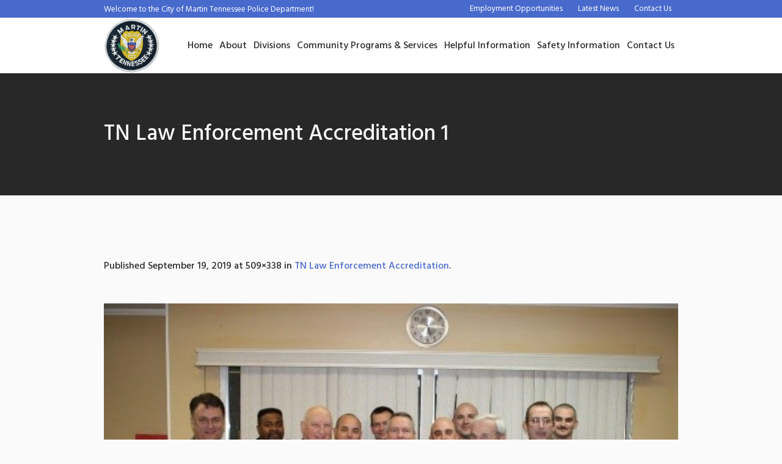

--- FILE ---
content_type: text/html; charset=UTF-8
request_url: https://www.martinpolicedept.org/tn-law-enforcement-accreditation/tn-law-enforcement-accreditation-1/
body_size: 67604
content:
<!DOCTYPE html>
<html lang="en-US" class="cmsmasters_html">
<head>
<meta charset="UTF-8" />
<meta name="viewport" content="width=device-width, initial-scale=1, maximum-scale=1" />
<meta name="format-detection" content="telephone=no" />
<link rel="profile" href="//gmpg.org/xfn/11" />
<link rel="pingback" href="https://www.martinpolicedept.org/xmlrpc.php" />
    <style>
        #wpadminbar #wp-admin-bar-vtrts_free_top_button .ab-icon:before {
            content: "\f185";
            color: #1DAE22;
            top: 3px;
        }
    </style>
    <meta name='robots' content='index, follow, max-image-preview:large, max-snippet:-1, max-video-preview:-1' />
	<style>img:is([sizes="auto" i], [sizes^="auto," i]) { contain-intrinsic-size: 3000px 1500px }</style>
	
	<!-- This site is optimized with the Yoast SEO plugin v24.0 - https://yoast.com/wordpress/plugins/seo/ -->
	<title>TN Law Enforcement Accreditation 1 - Martin Police Department</title>
	<link rel="canonical" href="https://www.martinpolicedept.org/tn-law-enforcement-accreditation/tn-law-enforcement-accreditation-1/" />
	<meta property="og:locale" content="en_US" />
	<meta property="og:type" content="article" />
	<meta property="og:title" content="TN Law Enforcement Accreditation 1 - Martin Police Department" />
	<meta property="og:url" content="https://www.martinpolicedept.org/tn-law-enforcement-accreditation/tn-law-enforcement-accreditation-1/" />
	<meta property="og:site_name" content="Martin Police Department" />
	<meta property="og:image" content="https://www.martinpolicedept.org/tn-law-enforcement-accreditation/tn-law-enforcement-accreditation-1" />
	<meta property="og:image:width" content="509" />
	<meta property="og:image:height" content="338" />
	<meta property="og:image:type" content="image/jpeg" />
	<meta name="twitter:card" content="summary_large_image" />
	<script type="application/ld+json" class="yoast-schema-graph">{"@context":"https://schema.org","@graph":[{"@type":"WebPage","@id":"https://www.martinpolicedept.org/tn-law-enforcement-accreditation/tn-law-enforcement-accreditation-1/","url":"https://www.martinpolicedept.org/tn-law-enforcement-accreditation/tn-law-enforcement-accreditation-1/","name":"TN Law Enforcement Accreditation 1 - Martin Police Department","isPartOf":{"@id":"https://www.martinpolicedept.org/#website"},"primaryImageOfPage":{"@id":"https://www.martinpolicedept.org/tn-law-enforcement-accreditation/tn-law-enforcement-accreditation-1/#primaryimage"},"image":{"@id":"https://www.martinpolicedept.org/tn-law-enforcement-accreditation/tn-law-enforcement-accreditation-1/#primaryimage"},"thumbnailUrl":"https://www.martinpolicedept.org/wp-content/uploads/2019/09/TN-Law-Enforcement-Accreditation-1.jpg","datePublished":"2019-09-19T21:12:12+00:00","dateModified":"2019-09-19T21:12:12+00:00","breadcrumb":{"@id":"https://www.martinpolicedept.org/tn-law-enforcement-accreditation/tn-law-enforcement-accreditation-1/#breadcrumb"},"inLanguage":"en-US","potentialAction":[{"@type":"ReadAction","target":["https://www.martinpolicedept.org/tn-law-enforcement-accreditation/tn-law-enforcement-accreditation-1/"]}]},{"@type":"ImageObject","inLanguage":"en-US","@id":"https://www.martinpolicedept.org/tn-law-enforcement-accreditation/tn-law-enforcement-accreditation-1/#primaryimage","url":"https://www.martinpolicedept.org/wp-content/uploads/2019/09/TN-Law-Enforcement-Accreditation-1.jpg","contentUrl":"https://www.martinpolicedept.org/wp-content/uploads/2019/09/TN-Law-Enforcement-Accreditation-1.jpg","width":509,"height":338},{"@type":"BreadcrumbList","@id":"https://www.martinpolicedept.org/tn-law-enforcement-accreditation/tn-law-enforcement-accreditation-1/#breadcrumb","itemListElement":[{"@type":"ListItem","position":1,"name":"Home","item":"https://www.martinpolicedept.org/"},{"@type":"ListItem","position":2,"name":"TN Law Enforcement Accreditation","item":"https://www.martinpolicedept.org/tn-law-enforcement-accreditation/"},{"@type":"ListItem","position":3,"name":"TN Law Enforcement Accreditation 1"}]},{"@type":"WebSite","@id":"https://www.martinpolicedept.org/#website","url":"https://www.martinpolicedept.org/","name":"Martin Police Department","description":"","potentialAction":[{"@type":"SearchAction","target":{"@type":"EntryPoint","urlTemplate":"https://www.martinpolicedept.org/?s={search_term_string}"},"query-input":{"@type":"PropertyValueSpecification","valueRequired":true,"valueName":"search_term_string"}}],"inLanguage":"en-US"}]}</script>
	<!-- / Yoast SEO plugin. -->


<link rel='dns-prefetch' href='//fonts.googleapis.com' />
<link rel="alternate" type="application/rss+xml" title="Martin Police Department &raquo; Feed" href="https://www.martinpolicedept.org/feed/" />
<link rel="alternate" type="application/rss+xml" title="Martin Police Department &raquo; Comments Feed" href="https://www.martinpolicedept.org/comments/feed/" />
<link rel="alternate" type="text/calendar" title="Martin Police Department &raquo; iCal Feed" href="https://www.martinpolicedept.org/events/?ical=1" />
<script type="text/javascript">
/* <![CDATA[ */
window._wpemojiSettings = {"baseUrl":"https:\/\/s.w.org\/images\/core\/emoji\/16.0.1\/72x72\/","ext":".png","svgUrl":"https:\/\/s.w.org\/images\/core\/emoji\/16.0.1\/svg\/","svgExt":".svg","source":{"concatemoji":"https:\/\/www.martinpolicedept.org\/wp-includes\/js\/wp-emoji-release.min.js?ver=6.8.3"}};
/*! This file is auto-generated */
!function(s,n){var o,i,e;function c(e){try{var t={supportTests:e,timestamp:(new Date).valueOf()};sessionStorage.setItem(o,JSON.stringify(t))}catch(e){}}function p(e,t,n){e.clearRect(0,0,e.canvas.width,e.canvas.height),e.fillText(t,0,0);var t=new Uint32Array(e.getImageData(0,0,e.canvas.width,e.canvas.height).data),a=(e.clearRect(0,0,e.canvas.width,e.canvas.height),e.fillText(n,0,0),new Uint32Array(e.getImageData(0,0,e.canvas.width,e.canvas.height).data));return t.every(function(e,t){return e===a[t]})}function u(e,t){e.clearRect(0,0,e.canvas.width,e.canvas.height),e.fillText(t,0,0);for(var n=e.getImageData(16,16,1,1),a=0;a<n.data.length;a++)if(0!==n.data[a])return!1;return!0}function f(e,t,n,a){switch(t){case"flag":return n(e,"\ud83c\udff3\ufe0f\u200d\u26a7\ufe0f","\ud83c\udff3\ufe0f\u200b\u26a7\ufe0f")?!1:!n(e,"\ud83c\udde8\ud83c\uddf6","\ud83c\udde8\u200b\ud83c\uddf6")&&!n(e,"\ud83c\udff4\udb40\udc67\udb40\udc62\udb40\udc65\udb40\udc6e\udb40\udc67\udb40\udc7f","\ud83c\udff4\u200b\udb40\udc67\u200b\udb40\udc62\u200b\udb40\udc65\u200b\udb40\udc6e\u200b\udb40\udc67\u200b\udb40\udc7f");case"emoji":return!a(e,"\ud83e\udedf")}return!1}function g(e,t,n,a){var r="undefined"!=typeof WorkerGlobalScope&&self instanceof WorkerGlobalScope?new OffscreenCanvas(300,150):s.createElement("canvas"),o=r.getContext("2d",{willReadFrequently:!0}),i=(o.textBaseline="top",o.font="600 32px Arial",{});return e.forEach(function(e){i[e]=t(o,e,n,a)}),i}function t(e){var t=s.createElement("script");t.src=e,t.defer=!0,s.head.appendChild(t)}"undefined"!=typeof Promise&&(o="wpEmojiSettingsSupports",i=["flag","emoji"],n.supports={everything:!0,everythingExceptFlag:!0},e=new Promise(function(e){s.addEventListener("DOMContentLoaded",e,{once:!0})}),new Promise(function(t){var n=function(){try{var e=JSON.parse(sessionStorage.getItem(o));if("object"==typeof e&&"number"==typeof e.timestamp&&(new Date).valueOf()<e.timestamp+604800&&"object"==typeof e.supportTests)return e.supportTests}catch(e){}return null}();if(!n){if("undefined"!=typeof Worker&&"undefined"!=typeof OffscreenCanvas&&"undefined"!=typeof URL&&URL.createObjectURL&&"undefined"!=typeof Blob)try{var e="postMessage("+g.toString()+"("+[JSON.stringify(i),f.toString(),p.toString(),u.toString()].join(",")+"));",a=new Blob([e],{type:"text/javascript"}),r=new Worker(URL.createObjectURL(a),{name:"wpTestEmojiSupports"});return void(r.onmessage=function(e){c(n=e.data),r.terminate(),t(n)})}catch(e){}c(n=g(i,f,p,u))}t(n)}).then(function(e){for(var t in e)n.supports[t]=e[t],n.supports.everything=n.supports.everything&&n.supports[t],"flag"!==t&&(n.supports.everythingExceptFlag=n.supports.everythingExceptFlag&&n.supports[t]);n.supports.everythingExceptFlag=n.supports.everythingExceptFlag&&!n.supports.flag,n.DOMReady=!1,n.readyCallback=function(){n.DOMReady=!0}}).then(function(){return e}).then(function(){var e;n.supports.everything||(n.readyCallback(),(e=n.source||{}).concatemoji?t(e.concatemoji):e.wpemoji&&e.twemoji&&(t(e.twemoji),t(e.wpemoji)))}))}((window,document),window._wpemojiSettings);
/* ]]> */
</script>
<link rel='stylesheet' id='layerslider-css' href='https://www.martinpolicedept.org/wp-content/plugins/LayerSlider/assets/static/layerslider/css/layerslider.css?ver=7.9.5' type='text/css' media='all' />
<style id='wp-emoji-styles-inline-css' type='text/css'>

	img.wp-smiley, img.emoji {
		display: inline !important;
		border: none !important;
		box-shadow: none !important;
		height: 1em !important;
		width: 1em !important;
		margin: 0 0.07em !important;
		vertical-align: -0.1em !important;
		background: none !important;
		padding: 0 !important;
	}
</style>
<link rel='stylesheet' id='wp-block-library-css' href='https://www.martinpolicedept.org/wp-includes/css/dist/block-library/style.min.css?ver=6.8.3' type='text/css' media='all' />
<style id='classic-theme-styles-inline-css' type='text/css'>
/*! This file is auto-generated */
.wp-block-button__link{color:#fff;background-color:#32373c;border-radius:9999px;box-shadow:none;text-decoration:none;padding:calc(.667em + 2px) calc(1.333em + 2px);font-size:1.125em}.wp-block-file__button{background:#32373c;color:#fff;text-decoration:none}
</style>
<style id='global-styles-inline-css' type='text/css'>
:root{--wp--preset--aspect-ratio--square: 1;--wp--preset--aspect-ratio--4-3: 4/3;--wp--preset--aspect-ratio--3-4: 3/4;--wp--preset--aspect-ratio--3-2: 3/2;--wp--preset--aspect-ratio--2-3: 2/3;--wp--preset--aspect-ratio--16-9: 16/9;--wp--preset--aspect-ratio--9-16: 9/16;--wp--preset--color--black: #000000;--wp--preset--color--cyan-bluish-gray: #abb8c3;--wp--preset--color--white: #ffffff;--wp--preset--color--pale-pink: #f78da7;--wp--preset--color--vivid-red: #cf2e2e;--wp--preset--color--luminous-vivid-orange: #ff6900;--wp--preset--color--luminous-vivid-amber: #fcb900;--wp--preset--color--light-green-cyan: #7bdcb5;--wp--preset--color--vivid-green-cyan: #00d084;--wp--preset--color--pale-cyan-blue: #8ed1fc;--wp--preset--color--vivid-cyan-blue: #0693e3;--wp--preset--color--vivid-purple: #9b51e0;--wp--preset--color--color-1: #6f6f6f;--wp--preset--color--color-2: #ff4d58;--wp--preset--color--color-3: #a0a0a0;--wp--preset--color--color-4: #282828;--wp--preset--color--color-5: #fafafa;--wp--preset--color--color-6: #ffffff;--wp--preset--color--color-7: #dedede;--wp--preset--color--color-8: #486acd;--wp--preset--gradient--vivid-cyan-blue-to-vivid-purple: linear-gradient(135deg,rgba(6,147,227,1) 0%,rgb(155,81,224) 100%);--wp--preset--gradient--light-green-cyan-to-vivid-green-cyan: linear-gradient(135deg,rgb(122,220,180) 0%,rgb(0,208,130) 100%);--wp--preset--gradient--luminous-vivid-amber-to-luminous-vivid-orange: linear-gradient(135deg,rgba(252,185,0,1) 0%,rgba(255,105,0,1) 100%);--wp--preset--gradient--luminous-vivid-orange-to-vivid-red: linear-gradient(135deg,rgba(255,105,0,1) 0%,rgb(207,46,46) 100%);--wp--preset--gradient--very-light-gray-to-cyan-bluish-gray: linear-gradient(135deg,rgb(238,238,238) 0%,rgb(169,184,195) 100%);--wp--preset--gradient--cool-to-warm-spectrum: linear-gradient(135deg,rgb(74,234,220) 0%,rgb(151,120,209) 20%,rgb(207,42,186) 40%,rgb(238,44,130) 60%,rgb(251,105,98) 80%,rgb(254,248,76) 100%);--wp--preset--gradient--blush-light-purple: linear-gradient(135deg,rgb(255,206,236) 0%,rgb(152,150,240) 100%);--wp--preset--gradient--blush-bordeaux: linear-gradient(135deg,rgb(254,205,165) 0%,rgb(254,45,45) 50%,rgb(107,0,62) 100%);--wp--preset--gradient--luminous-dusk: linear-gradient(135deg,rgb(255,203,112) 0%,rgb(199,81,192) 50%,rgb(65,88,208) 100%);--wp--preset--gradient--pale-ocean: linear-gradient(135deg,rgb(255,245,203) 0%,rgb(182,227,212) 50%,rgb(51,167,181) 100%);--wp--preset--gradient--electric-grass: linear-gradient(135deg,rgb(202,248,128) 0%,rgb(113,206,126) 100%);--wp--preset--gradient--midnight: linear-gradient(135deg,rgb(2,3,129) 0%,rgb(40,116,252) 100%);--wp--preset--font-size--small: 13px;--wp--preset--font-size--medium: 20px;--wp--preset--font-size--large: 36px;--wp--preset--font-size--x-large: 42px;--wp--preset--spacing--20: 0.44rem;--wp--preset--spacing--30: 0.67rem;--wp--preset--spacing--40: 1rem;--wp--preset--spacing--50: 1.5rem;--wp--preset--spacing--60: 2.25rem;--wp--preset--spacing--70: 3.38rem;--wp--preset--spacing--80: 5.06rem;--wp--preset--shadow--natural: 6px 6px 9px rgba(0, 0, 0, 0.2);--wp--preset--shadow--deep: 12px 12px 50px rgba(0, 0, 0, 0.4);--wp--preset--shadow--sharp: 6px 6px 0px rgba(0, 0, 0, 0.2);--wp--preset--shadow--outlined: 6px 6px 0px -3px rgba(255, 255, 255, 1), 6px 6px rgba(0, 0, 0, 1);--wp--preset--shadow--crisp: 6px 6px 0px rgba(0, 0, 0, 1);}:where(.is-layout-flex){gap: 0.5em;}:where(.is-layout-grid){gap: 0.5em;}body .is-layout-flex{display: flex;}.is-layout-flex{flex-wrap: wrap;align-items: center;}.is-layout-flex > :is(*, div){margin: 0;}body .is-layout-grid{display: grid;}.is-layout-grid > :is(*, div){margin: 0;}:where(.wp-block-columns.is-layout-flex){gap: 2em;}:where(.wp-block-columns.is-layout-grid){gap: 2em;}:where(.wp-block-post-template.is-layout-flex){gap: 1.25em;}:where(.wp-block-post-template.is-layout-grid){gap: 1.25em;}.has-black-color{color: var(--wp--preset--color--black) !important;}.has-cyan-bluish-gray-color{color: var(--wp--preset--color--cyan-bluish-gray) !important;}.has-white-color{color: var(--wp--preset--color--white) !important;}.has-pale-pink-color{color: var(--wp--preset--color--pale-pink) !important;}.has-vivid-red-color{color: var(--wp--preset--color--vivid-red) !important;}.has-luminous-vivid-orange-color{color: var(--wp--preset--color--luminous-vivid-orange) !important;}.has-luminous-vivid-amber-color{color: var(--wp--preset--color--luminous-vivid-amber) !important;}.has-light-green-cyan-color{color: var(--wp--preset--color--light-green-cyan) !important;}.has-vivid-green-cyan-color{color: var(--wp--preset--color--vivid-green-cyan) !important;}.has-pale-cyan-blue-color{color: var(--wp--preset--color--pale-cyan-blue) !important;}.has-vivid-cyan-blue-color{color: var(--wp--preset--color--vivid-cyan-blue) !important;}.has-vivid-purple-color{color: var(--wp--preset--color--vivid-purple) !important;}.has-black-background-color{background-color: var(--wp--preset--color--black) !important;}.has-cyan-bluish-gray-background-color{background-color: var(--wp--preset--color--cyan-bluish-gray) !important;}.has-white-background-color{background-color: var(--wp--preset--color--white) !important;}.has-pale-pink-background-color{background-color: var(--wp--preset--color--pale-pink) !important;}.has-vivid-red-background-color{background-color: var(--wp--preset--color--vivid-red) !important;}.has-luminous-vivid-orange-background-color{background-color: var(--wp--preset--color--luminous-vivid-orange) !important;}.has-luminous-vivid-amber-background-color{background-color: var(--wp--preset--color--luminous-vivid-amber) !important;}.has-light-green-cyan-background-color{background-color: var(--wp--preset--color--light-green-cyan) !important;}.has-vivid-green-cyan-background-color{background-color: var(--wp--preset--color--vivid-green-cyan) !important;}.has-pale-cyan-blue-background-color{background-color: var(--wp--preset--color--pale-cyan-blue) !important;}.has-vivid-cyan-blue-background-color{background-color: var(--wp--preset--color--vivid-cyan-blue) !important;}.has-vivid-purple-background-color{background-color: var(--wp--preset--color--vivid-purple) !important;}.has-black-border-color{border-color: var(--wp--preset--color--black) !important;}.has-cyan-bluish-gray-border-color{border-color: var(--wp--preset--color--cyan-bluish-gray) !important;}.has-white-border-color{border-color: var(--wp--preset--color--white) !important;}.has-pale-pink-border-color{border-color: var(--wp--preset--color--pale-pink) !important;}.has-vivid-red-border-color{border-color: var(--wp--preset--color--vivid-red) !important;}.has-luminous-vivid-orange-border-color{border-color: var(--wp--preset--color--luminous-vivid-orange) !important;}.has-luminous-vivid-amber-border-color{border-color: var(--wp--preset--color--luminous-vivid-amber) !important;}.has-light-green-cyan-border-color{border-color: var(--wp--preset--color--light-green-cyan) !important;}.has-vivid-green-cyan-border-color{border-color: var(--wp--preset--color--vivid-green-cyan) !important;}.has-pale-cyan-blue-border-color{border-color: var(--wp--preset--color--pale-cyan-blue) !important;}.has-vivid-cyan-blue-border-color{border-color: var(--wp--preset--color--vivid-cyan-blue) !important;}.has-vivid-purple-border-color{border-color: var(--wp--preset--color--vivid-purple) !important;}.has-vivid-cyan-blue-to-vivid-purple-gradient-background{background: var(--wp--preset--gradient--vivid-cyan-blue-to-vivid-purple) !important;}.has-light-green-cyan-to-vivid-green-cyan-gradient-background{background: var(--wp--preset--gradient--light-green-cyan-to-vivid-green-cyan) !important;}.has-luminous-vivid-amber-to-luminous-vivid-orange-gradient-background{background: var(--wp--preset--gradient--luminous-vivid-amber-to-luminous-vivid-orange) !important;}.has-luminous-vivid-orange-to-vivid-red-gradient-background{background: var(--wp--preset--gradient--luminous-vivid-orange-to-vivid-red) !important;}.has-very-light-gray-to-cyan-bluish-gray-gradient-background{background: var(--wp--preset--gradient--very-light-gray-to-cyan-bluish-gray) !important;}.has-cool-to-warm-spectrum-gradient-background{background: var(--wp--preset--gradient--cool-to-warm-spectrum) !important;}.has-blush-light-purple-gradient-background{background: var(--wp--preset--gradient--blush-light-purple) !important;}.has-blush-bordeaux-gradient-background{background: var(--wp--preset--gradient--blush-bordeaux) !important;}.has-luminous-dusk-gradient-background{background: var(--wp--preset--gradient--luminous-dusk) !important;}.has-pale-ocean-gradient-background{background: var(--wp--preset--gradient--pale-ocean) !important;}.has-electric-grass-gradient-background{background: var(--wp--preset--gradient--electric-grass) !important;}.has-midnight-gradient-background{background: var(--wp--preset--gradient--midnight) !important;}.has-small-font-size{font-size: var(--wp--preset--font-size--small) !important;}.has-medium-font-size{font-size: var(--wp--preset--font-size--medium) !important;}.has-large-font-size{font-size: var(--wp--preset--font-size--large) !important;}.has-x-large-font-size{font-size: var(--wp--preset--font-size--x-large) !important;}
:where(.wp-block-post-template.is-layout-flex){gap: 1.25em;}:where(.wp-block-post-template.is-layout-grid){gap: 1.25em;}
:where(.wp-block-columns.is-layout-flex){gap: 2em;}:where(.wp-block-columns.is-layout-grid){gap: 2em;}
:root :where(.wp-block-pullquote){font-size: 1.5em;line-height: 1.6;}
</style>
<link rel='stylesheet' id='contact-form-7-css' href='https://www.martinpolicedept.org/wp-content/plugins/contact-form-7/includes/css/styles.css?ver=6.0.6' type='text/css' media='all' />
<link rel='stylesheet' id='plyr-css-css' href='https://www.martinpolicedept.org/wp-content/plugins/easy-video-player/lib/plyr.css?ver=6.8.3' type='text/css' media='all' />
<link rel='stylesheet' id='dream-city-theme-style-css' href='https://www.martinpolicedept.org/wp-content/themes/dream-city/style.css?ver=1.0.0' type='text/css' media='screen, print' />
<link rel='stylesheet' id='dream-city-style-css' href='https://www.martinpolicedept.org/wp-content/themes/dream-city/theme-framework/theme-style/css/style.css?ver=1.0.0' type='text/css' media='screen, print' />
<style id='dream-city-style-inline-css' type='text/css'>

	.header_mid .header_mid_inner .logo_wrap {
		width : 91px;
	}

	.header_mid_inner .logo img.logo_retina {
		width : 300px;
	}


			.headline_color {
				background-color:rgba(66,66,66,0);
			}
			
		.headline_aligner, 
		.cmsmasters_breadcrumbs_aligner {
			min-height:200px;
		}
		

	.header_top {
		height : 29px;
	}
	
	.header_mid {
		height : 91px;
	}
	
	.header_bot {
		height : 65px;
	}
	
	#page.cmsmasters_heading_after_header #middle, 
	#page.cmsmasters_heading_under_header #middle .headline .headline_outer {
		padding-top : 91px;
	}
	
	#page.cmsmasters_heading_after_header.enable_header_top #middle, 
	#page.cmsmasters_heading_under_header.enable_header_top #middle .headline .headline_outer {
		padding-top : 120px;
	}
	
	#page.cmsmasters_heading_after_header.enable_header_bottom #middle, 
	#page.cmsmasters_heading_under_header.enable_header_bottom #middle .headline .headline_outer {
		padding-top : 156px;
	}
	
	#page.cmsmasters_heading_after_header.enable_header_top.enable_header_bottom #middle, 
	#page.cmsmasters_heading_under_header.enable_header_top.enable_header_bottom #middle .headline .headline_outer {
		padding-top : 185px;
	}
	
	@media only screen and (max-width: 1024px) {
		.header_top,
		.header_mid,
		.header_bot {
			height : auto;
		}
		
		.header_mid .header_mid_inner > div {
			height : 91px;
		}
		
		.header_bot .header_bot_inner > div {
			height : 65px;
		}
		
		#page.cmsmasters_heading_after_header #middle, 
		#page.cmsmasters_heading_under_header #middle .headline .headline_outer, 
		#page.cmsmasters_heading_after_header.enable_header_top #middle, 
		#page.cmsmasters_heading_under_header.enable_header_top #middle .headline .headline_outer, 
		#page.cmsmasters_heading_after_header.enable_header_bottom #middle, 
		#page.cmsmasters_heading_under_header.enable_header_bottom #middle .headline .headline_outer, 
		#page.cmsmasters_heading_after_header.enable_header_top.enable_header_bottom #middle, 
		#page.cmsmasters_heading_under_header.enable_header_top.enable_header_bottom #middle .headline .headline_outer {
			padding-top : 0 !important;
		}
	}
	
	@media only screen and (max-width: 540px) {
		.header_mid .header_mid_inner > div, 
		.header_bot .header_bot_inner > div {
			height:auto;
		}
	}
.custom_mail .widget_wysija_cont {
	position:relative;
	margin:0px 22.5%;
}
.custom_mail input:not([type=submit]):not([type=button]):not([type=radio]):not([type=checkbox]) {
	background-color:#ffffff;
	color:rgba(143,143,143,0.5);
	padding-right:156px !important;
	font-size:16px;
	height:54px;
	border-radius:5px;
	-webkit-border-radius:5px;
}
.custom_mail input:not([type=submit]):not([type=button]):not([type=radio]):not([type=checkbox]):focus {
	border-color:#ffffff;
}
.custom_mail input:-moz-placeholder {
	color:rgba(255,255,255,0.5);
}
.custom_mail input::-webkit-input-placeholder {
	color:rgba(255,255,255,0.5);
}
.custom_home2_cf input:-moz-placeholder {
	color:rgba(255,255,255,0.6);
}
.custom_home2_cf input::-webkit-input-placeholder {
	color:rgba(255,255,255,0.6);
}
.custom_mail .wysija-submit {
	position:absolute;
	top:0;
	right:0;
	background-color:#ff4d58;
	color:#ffffff;
	border-radius:0 5px 5px 0;
	-webkit-border-radius:0 5px 5px 0;
	height:54px;
	width:136px;
	max-width:136px;
}
.custom_mail .wysija-submit:hover {
	background-color:#ffffff;
}
.cmsmasters_custom_form .cmsmasters_contact_form .wpcf7 {
	margin:0 -3.4%;
}
.cmsmasters_custom_form .cmsmasters_contact_form .wpcf7-form input:not([type=submit]):not([type=button]):not([type=radio]):not([type=checkbox]) {
	min-width:100px;
	width:43.2%;
	margin:30px 3.4% 0 3.4%;
	float:left;
}
.cmsmasters_custom_form .wpcf7 img.ajax-loader {
	margin-left:3.4%;
}
.cmsmasters_custom_form .wpcf7-form textarea {
	width:93.2%;
    margin:30px 3.4% 0 3.4%;
}
.cmsmasters_custom_form .wpcf7-response-output {
	margin:0 3.4%;
}
.cmsmasters_custom_form .wpcf7-form .wpcf7-submit {
	width:93.2%;
	margin:25px 3.4% 0 3.4%;
}
.cmsmasters_custom_buttons .button_wrap {
	display:inline-block;
	margin:0 14px 10px 14px;
}
.cmsmasters_custom_hover .featured_block_text a span {
	font-weight:500;
	-webkit-transition:color .3s ease-in-out;
	-moz-transition:color .3s ease-in-out;
	-ms-transition:color .3s ease-in-out;
	-o-transition:color .3s ease-in-out;
	transition:color .3s ease-in-out;	
}
.cmsmasters_custom_hover .featured_block_text a:hover span {
	color:#a0a0a0 !important;
}
.cmsmasters_custom_tabs.cmsmasters_tabs.tabs_mode_tab .cmsmasters_tab_inner {
	padding:40px 0 0;
}
.cmsmasters_custom_icons_box .cmsmasters_icon_box.box_icon_type_icon:before {
	margin-top:15px;
}
.cmsmasters_custom_search .widget.widget_search {
	text-align:center;
}
.cmsmasters_custom_search .search_bar_wrap {
	width:64%;
	overflow:hidden;
	-webkit-box-shadow: 0px 0px 0px 10px rgba(49,49,49,0.5);
	-moz-box-shadow: 0px 0px 0px 10px rgba(49,49,49,0.5);
	box-shadow: 0px 0px 0px 10px rgba(49,49,49,0.5);
	-webkit-border-radius:3px;
	border-radius:3px;
}
#middle .cmsmasters_custom_search .search_bar_wrap .search_field input {
	padding-right:53px;
}
#middle .cmsmasters_custom_search .search_bar_wrap .search_field input:focus {
	border-color:transparent;
}
.cmsmasters_custom_search .search_bar_wrap .search_button button {
	background-color:#ff4d58;
	-webkit-border-radius:0;
	border-radius:0;
	color:#ffffff;
}
.cmsmasters_custom_search .search_bar_wrap .search_button button:hover {
	background-color:#486acd;
	color:#ffffff;
}
.cmsmasters_custom_search .search_bar_wrap .search_button {
	width:53px;
}
@media only screen and (max-width: 768px) {
	.custom_mail .widget_wysija_cont {
		margin:0;
	}
}
@media only screen and (max-width: 540px) {
	.cmsmasters_custom_search .search_bar_wrap {
		width:98%;
	}
	.custom_mail .wysija-submit {
		width:100%;
		position:relative;
		max-width:100%;
		border-radius:5px;
		-webkit-border-radius:5px;
	}
	.custom_mail input:not([type=submit]):not([type=button]):not([type=radio]):not([type=checkbox]) {
		padding-right:25px !important;
	}
}
</style>
<link rel='stylesheet' id='dream-city-adaptive-css' href='https://www.martinpolicedept.org/wp-content/themes/dream-city/theme-framework/theme-style/css/adaptive.css?ver=1.0.0' type='text/css' media='screen, print' />
<link rel='stylesheet' id='dream-city-retina-css' href='https://www.martinpolicedept.org/wp-content/themes/dream-city/theme-framework/theme-style/css/retina.css?ver=1.0.0' type='text/css' media='screen' />
<link rel='stylesheet' id='dream-city-icons-css' href='https://www.martinpolicedept.org/wp-content/themes/dream-city/css/fontello.css?ver=1.0.0' type='text/css' media='screen' />
<link rel='stylesheet' id='dream-city-icons-custom-css' href='https://www.martinpolicedept.org/wp-content/themes/dream-city/theme-vars/theme-style/css/fontello-custom.css?ver=1.0.0' type='text/css' media='screen' />
<link rel='stylesheet' id='animate-css' href='https://www.martinpolicedept.org/wp-content/themes/dream-city/css/animate.css?ver=1.0.0' type='text/css' media='screen' />
<link rel='stylesheet' id='ilightbox-css' href='https://www.martinpolicedept.org/wp-content/themes/dream-city/css/ilightbox.css?ver=2.2.0' type='text/css' media='screen' />
<link rel='stylesheet' id='ilightbox-skin-dark-css' href='https://www.martinpolicedept.org/wp-content/themes/dream-city/css/ilightbox-skins/dark-skin.css?ver=2.2.0' type='text/css' media='screen' />
<link rel='stylesheet' id='dream-city-fonts-schemes-css' href='https://www.martinpolicedept.org/wp-content/uploads/cmsmasters_styles/dream-city.css?ver=1.0.0' type='text/css' media='screen' />
<link rel='stylesheet' id='google-fonts-css' href='//fonts.googleapis.com/css?family=Hind%3A300%2C400%2C500&#038;ver=6.8.3' type='text/css' media='all' />
<link rel='stylesheet' id='dream-city-theme-vars-style-css' href='https://www.martinpolicedept.org/wp-content/themes/dream-city/theme-vars/theme-style/css/vars-style.css?ver=1.0.0' type='text/css' media='screen, print' />
<link rel='stylesheet' id='dream-city-gutenberg-frontend-style-css' href='https://www.martinpolicedept.org/wp-content/themes/dream-city/gutenberg/cmsmasters-framework/theme-style/css/frontend-style.css?ver=1.0.0' type='text/css' media='screen' />
<link rel='stylesheet' id='dream-city-tribe-events-v2-style-css' href='https://www.martinpolicedept.org/wp-content/themes/dream-city/tribe-events/cmsmasters-framework/theme-style/css/plugin-v2-style.css?ver=1.0.0' type='text/css' media='screen' />
<script type="text/javascript" id="ahc_front_js-js-extra">
/* <![CDATA[ */
var ahc_ajax_front = {"ajax_url":"https:\/\/www.martinpolicedept.org\/wp-admin\/admin-ajax.php","page_id":"14365","page_title":"TN Law Enforcement Accreditation 1","post_type":"attachment"};
/* ]]> */
</script>
<script type="text/javascript" src="https://www.martinpolicedept.org/wp-content/plugins/visitors-traffic-real-time-statistics/js/front.js?ver=6.8.3" id="ahc_front_js-js"></script>
<script type="text/javascript" src="https://www.martinpolicedept.org/wp-includes/js/jquery/jquery.min.js?ver=3.7.1" id="jquery-core-js"></script>
<script type="text/javascript" src="https://www.martinpolicedept.org/wp-includes/js/jquery/jquery-migrate.min.js?ver=3.4.1" id="jquery-migrate-js"></script>
<script type="text/javascript" id="layerslider-utils-js-extra">
/* <![CDATA[ */
var LS_Meta = {"v":"7.9.5","fixGSAP":"1"};
/* ]]> */
</script>
<script type="text/javascript" src="https://www.martinpolicedept.org/wp-content/plugins/LayerSlider/assets/static/layerslider/js/layerslider.utils.js?ver=7.9.5" id="layerslider-utils-js"></script>
<script type="text/javascript" src="https://www.martinpolicedept.org/wp-content/plugins/LayerSlider/assets/static/layerslider/js/layerslider.kreaturamedia.jquery.js?ver=7.9.5" id="layerslider-js"></script>
<script type="text/javascript" src="https://www.martinpolicedept.org/wp-content/plugins/LayerSlider/assets/static/layerslider/js/layerslider.transitions.js?ver=7.9.5" id="layerslider-transitions-js"></script>
<script type="text/javascript" id="plyr-js-js-extra">
/* <![CDATA[ */
var easy_video_player = {"plyr_iconUrl":"https:\/\/www.martinpolicedept.org\/wp-content\/plugins\/easy-video-player\/lib\/plyr.svg","plyr_blankVideo":"https:\/\/www.martinpolicedept.org\/wp-content\/plugins\/easy-video-player\/lib\/blank.mp4"};
/* ]]> */
</script>
<script type="text/javascript" src="https://www.martinpolicedept.org/wp-content/plugins/easy-video-player/lib/plyr.js?ver=6.8.3" id="plyr-js-js"></script>
<script type="text/javascript" src="https://www.martinpolicedept.org/wp-content/themes/dream-city/js/debounced-resize.min.js?ver=1.0.0" id="debounced-resize-js"></script>
<script type="text/javascript" src="https://www.martinpolicedept.org/wp-content/themes/dream-city/js/modernizr.min.js?ver=1.0.0" id="modernizr-js"></script>
<script type="text/javascript" src="https://www.martinpolicedept.org/wp-content/themes/dream-city/js/respond.min.js?ver=1.0.0" id="respond-js"></script>
<script type="text/javascript" src="https://www.martinpolicedept.org/wp-content/themes/dream-city/js/jquery.iLightBox.min.js?ver=2.2.0" id="iLightBox-js"></script>
<meta name="generator" content="Powered by LayerSlider 7.9.5 - Build Heros, Sliders, and Popups. Create Animations and Beautiful, Rich Web Content as Easy as Never Before on WordPress." />
<!-- LayerSlider updates and docs at: https://layerslider.com -->
<link rel="https://api.w.org/" href="https://www.martinpolicedept.org/wp-json/" /><link rel="alternate" title="JSON" type="application/json" href="https://www.martinpolicedept.org/wp-json/wp/v2/media/14365" /><link rel="EditURI" type="application/rsd+xml" title="RSD" href="https://www.martinpolicedept.org/xmlrpc.php?rsd" />
<meta name="generator" content="WordPress 6.8.3" />
<link rel='shortlink' href='https://www.martinpolicedept.org/?p=14365' />
<link rel="alternate" title="oEmbed (JSON)" type="application/json+oembed" href="https://www.martinpolicedept.org/wp-json/oembed/1.0/embed?url=https%3A%2F%2Fwww.martinpolicedept.org%2Ftn-law-enforcement-accreditation%2Ftn-law-enforcement-accreditation-1%2F" />
<link rel="alternate" title="oEmbed (XML)" type="text/xml+oembed" href="https://www.martinpolicedept.org/wp-json/oembed/1.0/embed?url=https%3A%2F%2Fwww.martinpolicedept.org%2Ftn-law-enforcement-accreditation%2Ftn-law-enforcement-accreditation-1%2F&#038;format=xml" />
<meta name="tec-api-version" content="v1"><meta name="tec-api-origin" content="https://www.martinpolicedept.org"><link rel="alternate" href="https://www.martinpolicedept.org/wp-json/tribe/events/v1/" /><meta name="generator" content="Powered by Slider Revolution 6.7.27 - responsive, Mobile-Friendly Slider Plugin for WordPress with comfortable drag and drop interface." />
<link rel="icon" href="https://www.martinpolicedept.org/wp-content/uploads/2017/12/cropped-Badge-32x32.jpg" sizes="32x32" />
<link rel="icon" href="https://www.martinpolicedept.org/wp-content/uploads/2017/12/cropped-Badge-192x192.jpg" sizes="192x192" />
<link rel="apple-touch-icon" href="https://www.martinpolicedept.org/wp-content/uploads/2017/12/cropped-Badge-180x180.jpg" />
<meta name="msapplication-TileImage" content="https://www.martinpolicedept.org/wp-content/uploads/2017/12/cropped-Badge-270x270.jpg" />
<script>function setREVStartSize(e){
			//window.requestAnimationFrame(function() {
				window.RSIW = window.RSIW===undefined ? window.innerWidth : window.RSIW;
				window.RSIH = window.RSIH===undefined ? window.innerHeight : window.RSIH;
				try {
					var pw = document.getElementById(e.c).parentNode.offsetWidth,
						newh;
					pw = pw===0 || isNaN(pw) || (e.l=="fullwidth" || e.layout=="fullwidth") ? window.RSIW : pw;
					e.tabw = e.tabw===undefined ? 0 : parseInt(e.tabw);
					e.thumbw = e.thumbw===undefined ? 0 : parseInt(e.thumbw);
					e.tabh = e.tabh===undefined ? 0 : parseInt(e.tabh);
					e.thumbh = e.thumbh===undefined ? 0 : parseInt(e.thumbh);
					e.tabhide = e.tabhide===undefined ? 0 : parseInt(e.tabhide);
					e.thumbhide = e.thumbhide===undefined ? 0 : parseInt(e.thumbhide);
					e.mh = e.mh===undefined || e.mh=="" || e.mh==="auto" ? 0 : parseInt(e.mh,0);
					if(e.layout==="fullscreen" || e.l==="fullscreen")
						newh = Math.max(e.mh,window.RSIH);
					else{
						e.gw = Array.isArray(e.gw) ? e.gw : [e.gw];
						for (var i in e.rl) if (e.gw[i]===undefined || e.gw[i]===0) e.gw[i] = e.gw[i-1];
						e.gh = e.el===undefined || e.el==="" || (Array.isArray(e.el) && e.el.length==0)? e.gh : e.el;
						e.gh = Array.isArray(e.gh) ? e.gh : [e.gh];
						for (var i in e.rl) if (e.gh[i]===undefined || e.gh[i]===0) e.gh[i] = e.gh[i-1];
											
						var nl = new Array(e.rl.length),
							ix = 0,
							sl;
						e.tabw = e.tabhide>=pw ? 0 : e.tabw;
						e.thumbw = e.thumbhide>=pw ? 0 : e.thumbw;
						e.tabh = e.tabhide>=pw ? 0 : e.tabh;
						e.thumbh = e.thumbhide>=pw ? 0 : e.thumbh;
						for (var i in e.rl) nl[i] = e.rl[i]<window.RSIW ? 0 : e.rl[i];
						sl = nl[0];
						for (var i in nl) if (sl>nl[i] && nl[i]>0) { sl = nl[i]; ix=i;}
						var m = pw>(e.gw[ix]+e.tabw+e.thumbw) ? 1 : (pw-(e.tabw+e.thumbw)) / (e.gw[ix]);
						newh =  (e.gh[ix] * m) + (e.tabh + e.thumbh);
					}
					var el = document.getElementById(e.c);
					if (el!==null && el) el.style.height = newh+"px";
					el = document.getElementById(e.c+"_wrapper");
					if (el!==null && el) {
						el.style.height = newh+"px";
						el.style.display = "block";
					}
				} catch(e){
					console.log("Failure at Presize of Slider:" + e)
				}
			//});
		  };</script>
</head>
<body data-rsssl=1 class="attachment wp-singular attachment-template-default attachmentid-14365 attachment-jpeg wp-theme-dream-city tribe-no-js">


<!-- Start Page -->
<div id="page" class="chrome_only cmsmasters_liquid fixed_header enable_header_top cmsmasters_heading_under_header cmsmasters_tribe_events_views_v2 cmsmasters_tribe_events_style_mode_tribe hfeed site">

<!-- Start Main -->
<div id="main">

<!-- Start Header -->
<header id="header">
	<div class="header_top" data-height="29"><div class="header_top_outer"><div class="header_top_inner"><div class="header_top_right"><div class="top_nav_wrap"><a class="responsive_top_nav" href="javascript:void(0)"><span></span></a><nav><div class="menu-top-line-container"><ul id="top_line_nav" class="top_line_nav"><li id="menu-item-14270" class="menu-item menu-item-type-post_type menu-item-object-page menu-item-14270"><a href="https://www.martinpolicedept.org/employment-opportunities-not-accepting-applications/"><span class="nav_item_wrap">Employment Opportunities</span></a></li>
<li id="menu-item-13964" class="menu-item menu-item-type-post_type menu-item-object-page menu-item-13964"><a href="https://www.martinpolicedept.org/latest-news/"><span class="nav_item_wrap">Latest News</span></a></li>
<li id="menu-item-13963" class="menu-item menu-item-type-post_type menu-item-object-page menu-item-13963"><a href="https://www.martinpolicedept.org/contact-us/"><span class="nav_item_wrap">Contact Us</span></a></li>
</ul></div></nav></div></div><div class="header_top_left"><div class="meta_wrap"><span>Welcome to the City of Martin Tennessee Police Department!</span></div></div></div></div><div class="header_top_but closed"><span class="cmsmasters_theme_icon_slide_bottom"></span></div></div><div class="header_mid" data-height="91"><div class="header_mid_outer"><div class="header_mid_inner"><div class="logo_wrap"><a href="https://www.martinpolicedept.org/" title="Martin Police Department" class="logo">
	<img src="https://www.martinpolicedept.org/wp-content/uploads/2019/09/MPD-Logo-1.png" alt="Martin Police Department" /><img class="logo_retina" src="https://www.martinpolicedept.org/wp-content/uploads/2019/09/MPD-Retina-Logo-1.png" alt="Martin Police Department" width="300" height="300" /></a>
</div><div class="cmsmasters_search_nav_wrapper"><div class="resp_mid_nav_wrap"><div class="resp_mid_nav_outer"><a class="responsive_nav resp_mid_nav" href="javascript:void(0)"><span></span></a></div></div></div><!-- Start Navigation --><div class="mid_nav_wrap"><nav><div class="menu-main-menu-container"><ul id="navigation" class="mid_nav navigation"><li id="menu-item-13788" class="menu-item menu-item-type-post_type menu-item-object-page menu-item-home menu-item-13788 menu-item-depth-0"><a href="https://www.martinpolicedept.org/"><span class="nav_item_wrap"><span class="nav_title">Home</span></span></a></li>
<li id="menu-item-14374" class="menu-item menu-item-type-custom menu-item-object-custom menu-item-has-children menu-item-14374 menu-item-depth-0"><a href="#"><span class="nav_item_wrap"><span class="nav_title">About</span></span></a>
<ul class="sub-menu">
	<li id="menu-item-13947" class="menu-item menu-item-type-post_type menu-item-object-page menu-item-13947 menu-item-depth-1"><a href="https://www.martinpolicedept.org/mission-statement/"><span class="nav_item_wrap"><span class="nav_title">Mission Statement</span></span></a>	</li>
	<li id="menu-item-14367" class="menu-item menu-item-type-post_type menu-item-object-page menu-item-14367 menu-item-depth-1"><a href="https://www.martinpolicedept.org/tn-law-enforcement-accreditation/"><span class="nav_item_wrap"><span class="nav_title">TN Law Enforcement Accreditation</span></span></a>	</li>
	<li id="menu-item-14392" class="menu-item menu-item-type-post_type menu-item-object-page menu-item-14392 menu-item-depth-1"><a href="https://www.martinpolicedept.org/fbi-national-academy-graduates/"><span class="nav_item_wrap"><span class="nav_title">FBI National Academy Graduates</span></span></a>	</li>
	<li id="menu-item-14760" class="menu-item menu-item-type-post_type menu-item-object-page menu-item-14760 menu-item-depth-1"><a href="https://www.martinpolicedept.org/mpd-annual-reports/"><span class="nav_item_wrap"><span class="nav_title">MPD Annual Reports</span></span></a>	</li>
	<li id="menu-item-14391" class="menu-item menu-item-type-post_type menu-item-object-page menu-item-14391 menu-item-depth-1"><a href="https://www.martinpolicedept.org/awards/"><span class="nav_item_wrap"><span class="nav_title">Awards</span></span></a>	</li>
	<li id="menu-item-14372" class="menu-item menu-item-type-post_type menu-item-object-page menu-item-14372 menu-item-depth-1"><a href="https://www.martinpolicedept.org/police-facility/"><span class="nav_item_wrap"><span class="nav_title">Police Facility</span></span></a>	</li>
	<li id="menu-item-14604" class="menu-item menu-item-type-post_type menu-item-object-page menu-item-14604 menu-item-depth-1"><a href="https://www.martinpolicedept.org/gallery/mpd-portraits/"><span class="nav_item_wrap"><span class="nav_title">MPD Portraits</span></span></a>	</li>
	<li id="menu-item-14817" class="menu-item menu-item-type-post_type menu-item-object-page menu-item-14817 menu-item-depth-1"><a href="https://www.martinpolicedept.org/recruitment-video/"><span class="nav_item_wrap"><span class="nav_title">Recruitment Video</span></span></a>	</li>
	<li id="menu-item-14963" class="menu-item menu-item-type-post_type menu-item-object-page menu-item-14963 menu-item-depth-1"><a href="https://www.martinpolicedept.org/law-enforcement-support-office-notice/"><span class="nav_item_wrap"><span class="nav_title">Law Enforcement Support Office Notice</span></span></a>	</li>
</ul>
</li>
<li id="menu-item-14185" class="menu-item menu-item-type-custom menu-item-object-custom menu-item-has-children menu-item-14185 menu-item-depth-0"><a href="#"><span class="nav_item_wrap"><span class="nav_title">Divisions</span></span></a>
<ul class="sub-menu">
	<li id="menu-item-14201" class="menu-item menu-item-type-post_type menu-item-object-page menu-item-14201 menu-item-depth-1"><a href="https://www.martinpolicedept.org/administrative-staff/"><span class="nav_item_wrap"><span class="nav_title">Administrative Staff</span></span></a>	</li>
	<li id="menu-item-14200" class="menu-item menu-item-type-post_type menu-item-object-page menu-item-14200 menu-item-depth-1"><a href="https://www.martinpolicedept.org/bicycle-patrol/"><span class="nav_item_wrap"><span class="nav_title">Bicycle Patrol</span></span></a>	</li>
	<li id="menu-item-14199" class="menu-item menu-item-type-post_type menu-item-object-page menu-item-14199 menu-item-depth-1"><a href="https://www.martinpolicedept.org/code-enforcement/"><span class="nav_item_wrap"><span class="nav_title">Code Enforcement</span></span></a>	</li>
	<li id="menu-item-14198" class="menu-item menu-item-type-post_type menu-item-object-page menu-item-14198 menu-item-depth-1"><a href="https://www.martinpolicedept.org/communications/"><span class="nav_item_wrap"><span class="nav_title">Communications</span></span></a>	</li>
	<li id="menu-item-14197" class="menu-item menu-item-type-post_type menu-item-object-page menu-item-14197 menu-item-depth-1"><a href="https://www.martinpolicedept.org/honor-guard/"><span class="nav_item_wrap"><span class="nav_title">Honor Guard</span></span></a>	</li>
	<li id="menu-item-14196" class="menu-item menu-item-type-post_type menu-item-object-page menu-item-14196 menu-item-depth-1"><a href="https://www.martinpolicedept.org/investigations/"><span class="nav_item_wrap"><span class="nav_title">Investigations</span></span></a>	</li>
	<li id="menu-item-14194" class="menu-item menu-item-type-post_type menu-item-object-page menu-item-14194 menu-item-depth-1"><a href="https://www.martinpolicedept.org/patrol/"><span class="nav_item_wrap"><span class="nav_title">Patrol</span></span></a>	</li>
	<li id="menu-item-14193" class="menu-item menu-item-type-post_type menu-item-object-page menu-item-14193 menu-item-depth-1"><a href="https://www.martinpolicedept.org/chief/"><span class="nav_item_wrap"><span class="nav_title">Chief</span></span></a>	</li>
	<li id="menu-item-14271" class="menu-item menu-item-type-custom menu-item-object-custom menu-item-has-children menu-item-14271 menu-item-depth-1"><a href="#"><span class="nav_item_wrap"><span class="nav_title">Command Staff</span></span></a>
	<ul class="sub-menu">
		<li id="menu-item-14293" class="menu-item menu-item-type-post_type menu-item-object-page menu-item-14293 menu-item-depth-subitem"><a href="https://www.martinpolicedept.org/administration-captain/"><span class="nav_item_wrap"><span class="nav_title">Administration Captain</span></span></a>		</li>
		<li id="menu-item-14301" class="menu-item menu-item-type-post_type menu-item-object-page menu-item-14301 menu-item-depth-subitem"><a href="https://www.martinpolicedept.org/patrol-captain/"><span class="nav_item_wrap"><span class="nav_title">Patrol Captain</span></span></a>		</li>
		<li id="menu-item-14300" class="menu-item menu-item-type-post_type menu-item-object-page menu-item-14300 menu-item-depth-subitem"><a href="https://www.martinpolicedept.org/investigations-captain/"><span class="nav_item_wrap"><span class="nav_title">Investigations Captain</span></span></a>		</li>
	</ul>
	</li>
	<li id="menu-item-14202" class="menu-item menu-item-type-custom menu-item-object-custom menu-item-has-children menu-item-14202 menu-item-depth-1"><a href="#"><span class="nav_item_wrap"><span class="nav_title">Personnel</span></span></a>
	<ul class="sub-menu">
		<li id="menu-item-14191" class="menu-item menu-item-type-post_type menu-item-object-page menu-item-14191 menu-item-depth-subitem"><a href="https://www.martinpolicedept.org/patrol-lieutenants/"><span class="nav_item_wrap"><span class="nav_title">Patrol Lieutenants</span></span></a>		</li>
		<li id="menu-item-14190" class="menu-item menu-item-type-post_type menu-item-object-page menu-item-14190 menu-item-depth-subitem"><a href="https://www.martinpolicedept.org/sergeants/"><span class="nav_item_wrap"><span class="nav_title">Sergeants</span></span></a>		</li>
	</ul>
	</li>
	<li id="menu-item-14189" class="menu-item menu-item-type-post_type menu-item-object-page menu-item-14189 menu-item-depth-1"><a href="https://www.martinpolicedept.org/school-resource-officers/"><span class="nav_item_wrap"><span class="nav_title">School Resource Officers</span></span></a>	</li>
	<li id="menu-item-14188" class="menu-item menu-item-type-post_type menu-item-object-page menu-item-14188 menu-item-depth-1"><a href="https://www.martinpolicedept.org/special-response-team/"><span class="nav_item_wrap"><span class="nav_title">Special Response Team</span></span></a>	</li>
</ul>
</li>
<li id="menu-item-13971" class="menu-item menu-item-type-custom menu-item-object-custom menu-item-has-children menu-item-13971 menu-item-depth-0"><a href="#"><span class="nav_item_wrap"><span class="nav_title">Community Programs &#038; Services</span></span></a>
<ul class="sub-menu">
	<li id="menu-item-14075" class="menu-item menu-item-type-taxonomy menu-item-object-pj-categs menu-item-14075 menu-item-depth-1"><a href="https://www.martinpolicedept.org/pj-categs/community/"><span class="nav_item_wrap"><span class="nav_title">Community Events Photos</span></span></a>	</li>
	<li id="menu-item-13946" class="menu-item menu-item-type-post_type menu-item-object-page menu-item-13946 menu-item-depth-1"><a href="https://www.martinpolicedept.org/special-programs/child-passenger-safety/"><span class="nav_item_wrap"><span class="nav_title">Child Passenger Safety</span></span></a>	</li>
	<li id="menu-item-13945" class="menu-item menu-item-type-post_type menu-item-object-page menu-item-13945 menu-item-depth-1"><a href="https://www.martinpolicedept.org/special-programs/citizens-police-academy/"><span class="nav_item_wrap"><span class="nav_title">Citizen’s Police Academy</span></span></a>	</li>
	<li id="menu-item-13944" class="menu-item menu-item-type-post_type menu-item-object-page menu-item-13944 menu-item-depth-1"><a href="https://www.martinpolicedept.org/special-programs/d-r-e/"><span class="nav_item_wrap"><span class="nav_title">D.A.R.E.</span></span></a>	</li>
	<li id="menu-item-13943" class="menu-item menu-item-type-post_type menu-item-object-page menu-item-13943 menu-item-depth-1"><a href="https://www.martinpolicedept.org/special-programs/extra-patrol-vacation-check-request-form/"><span class="nav_item_wrap"><span class="nav_title">Extra Patrol/Vacation Check</span></span></a>	</li>
	<li id="menu-item-14019" class="menu-item menu-item-type-post_type menu-item-object-page menu-item-14019 menu-item-depth-1"><a href="https://www.martinpolicedept.org/special-programs/national-night-out/"><span class="nav_item_wrap"><span class="nav_title">National Night Out</span></span></a>	</li>
	<li id="menu-item-13941" class="menu-item menu-item-type-post_type menu-item-object-page menu-item-13941 menu-item-depth-1"><a href="https://www.martinpolicedept.org/special-programs/neighborhood-watch/"><span class="nav_item_wrap"><span class="nav_title">Neighborhood Watch</span></span></a>	</li>
	<li id="menu-item-14496" class="menu-item menu-item-type-post_type menu-item-object-page menu-item-14496 menu-item-depth-1"><a href="https://www.martinpolicedept.org/special-programs/safezone/"><span class="nav_item_wrap"><span class="nav_title">Martin Police Department Safe Zone</span></span></a>	</li>
	<li id="menu-item-13940" class="menu-item menu-item-type-post_type menu-item-object-page menu-item-13940 menu-item-depth-1"><a href="https://www.martinpolicedept.org/special-programs/prescription-drug-takeback/"><span class="nav_item_wrap"><span class="nav_title">Prescription Drug Takeback</span></span></a>	</li>
	<li id="menu-item-13938" class="menu-item menu-item-type-post_type menu-item-object-page menu-item-13938 menu-item-depth-1"><a href="https://www.martinpolicedept.org/special-programs/volunteers-police-service/"><span class="nav_item_wrap"><span class="nav_title">Volunteers In Police Service</span></span></a>	</li>
</ul>
</li>
<li id="menu-item-13961" class="menu-item menu-item-type-custom menu-item-object-custom menu-item-has-children menu-item-13961 menu-item-depth-0"><a href="#"><span class="nav_item_wrap"><span class="nav_title">Helpful Information</span></span></a>
<ul class="sub-menu">
	<li id="menu-item-14231" class="menu-item menu-item-type-post_type menu-item-object-page menu-item-14231 menu-item-depth-1"><a href="https://www.martinpolicedept.org/faqs/"><span class="nav_item_wrap"><span class="nav_title">FAQs</span></span></a>	</li>
	<li id="menu-item-13956" class="menu-item menu-item-type-post_type menu-item-object-page menu-item-13956 menu-item-depth-1"><a href="https://www.martinpolicedept.org/services/dog-pound/"><span class="nav_item_wrap"><span class="nav_title">Dog Pound</span></span></a>	</li>
	<li id="menu-item-13952" class="menu-item menu-item-type-post_type menu-item-object-page menu-item-13952 menu-item-depth-1"><a href="https://www.martinpolicedept.org/latest-news/"><span class="nav_item_wrap"><span class="nav_title">Latest News</span></span></a>	</li>
	<li id="menu-item-14268" class="menu-item menu-item-type-post_type menu-item-object-page menu-item-14268 menu-item-depth-1"><a href="https://www.martinpolicedept.org/employment-opportunities-not-accepting-applications/"><span class="nav_item_wrap"><span class="nav_title">Employment Opportunities</span></span></a>	</li>
	<li id="menu-item-13953" class="menu-item menu-item-type-post_type menu-item-object-page menu-item-13953 menu-item-depth-1"><a href="https://www.martinpolicedept.org/municipal-court/"><span class="nav_item_wrap"><span class="nav_title">Municipal Court</span></span></a>	</li>
</ul>
</li>
<li id="menu-item-13881" class="menu-item menu-item-type-custom menu-item-object-custom menu-item-has-children menu-item-13881 menu-item-depth-0"><a href="#"><span class="nav_item_wrap"><span class="nav_title">Safety Information</span></span></a>
<ul class="sub-menu">
	<li id="menu-item-15023" class="menu-item menu-item-type-post_type menu-item-object-page menu-item-15023 menu-item-depth-1"><a href="https://www.martinpolicedept.org/identity-theft-scam-prevention-resource-hub/"><span class="nav_item_wrap"><span class="nav_title">Identity Theft &#038; Scam Prevention Resource Hub</span></span></a>	</li>
	<li id="menu-item-14022" class="menu-item menu-item-type-post_type menu-item-object-page menu-item-14022 menu-item-depth-1"><a href="https://www.martinpolicedept.org/emergency-warning-system/"><span class="nav_item_wrap"><span class="nav_title">Emergency Warning System</span></span></a>	</li>
	<li id="menu-item-13883" class="menu-item menu-item-type-custom menu-item-object-custom menu-item-13883 menu-item-depth-1"><a href="http://http//www.ice.gov/victim-notification/"><span class="nav_item_wrap"><span class="nav_title">HSI Victim Notification Program</span></span></a>	</li>
	<li id="menu-item-13891" class="menu-item menu-item-type-custom menu-item-object-custom menu-item-13891 menu-item-depth-1"><a target="_blank" href="http://www.missingkids.org/gethelpnow/amber"><span class="nav_item_wrap"><span class="nav_title">Active National Amber Alerts</span></span></a>	</li>
	<li id="menu-item-13950" class="menu-item menu-item-type-post_type menu-item-object-page menu-item-13950 menu-item-depth-1"><a href="https://www.martinpolicedept.org/crime-stoppers/"><span class="nav_item_wrap"><span class="nav_title">Crime Stoppers</span></span></a>	</li>
	<li id="menu-item-14681" class="menu-item menu-item-type-custom menu-item-object-custom menu-item-14681 menu-item-depth-1"><a href="https://tnmap.tn.gov/sor/#"><span class="nav_item_wrap"><span class="nav_title">Tennessee Sex Offender Map</span></span></a>	</li>
	<li id="menu-item-13902" class="menu-item menu-item-type-custom menu-item-object-custom menu-item-13902 menu-item-depth-1"><a target="_blank" href="https://www.tn.gov/tbi/general-information/redirect-tennessee-sex-offender-registry-search/sex-offender-registry-search.html"><span class="nav_item_wrap"><span class="nav_title">Tennessee Sex Offender Registry</span></span></a>	</li>
	<li id="menu-item-13903" class="menu-item menu-item-type-custom menu-item-object-custom menu-item-13903 menu-item-depth-1"><a target="_blank" href="https://www.nsopw.gov/"><span class="nav_item_wrap"><span class="nav_title">National Sex Offender Public Website</span></span></a>	</li>
	<li id="menu-item-13904" class="menu-item menu-item-type-custom menu-item-object-custom menu-item-13904 menu-item-depth-1"><a target="_blank" href="https://www.ncdps.gov/Our-Organization/Law-Enforcement/State-Highway-Patrol/Silver-Alert/Silver-Alert-Active-Alerts"><span class="nav_item_wrap"><span class="nav_title">Silver Alerts</span></span></a>	</li>
</ul>
</li>
<li id="menu-item-13948" class="menu-item menu-item-type-post_type menu-item-object-page menu-item-13948 menu-item-depth-0"><a href="https://www.martinpolicedept.org/contact-us/"><span class="nav_item_wrap"><span class="nav_title">Contact Us</span></span></a></li>
</ul></div></nav></div><!-- Finish Navigation --></div></div></div></header>
<!-- Finish Header -->


<!-- Start Middle -->
<div id="middle">
<div class="headline cmsmasters_color_scheme_default">
				<div class="headline_outer">
					<div class="headline_color"></div><div class="headline_inner align_left">
					<div class="headline_aligner"></div><div class="headline_text"><h1 class="entry-title">TN Law Enforcement Accreditation 1</h1></div></div></div>
			</div><div class="middle_inner">
<div class="content_wrap fullwidth">

<!-- Start Content -->
<div class="middle_content entry"><div class="cmsmasters_attach_img image-attachment"><div class="cmsmasters_attach_img_info entry-meta"><h5 class="cmsmasters_attach_img_meta">Published <abbr class="published" title="September 19, 2019">September 19, 2019</abbr> at 509&times;338 in <a href="https://www.martinpolicedept.org/tn-law-enforcement-accreditation/" title="TN Law Enforcement Accreditation">TN Law Enforcement Accreditation</a>.</h5></div><figure class="cmsmasters_img_wrap"><a href="https://www.martinpolicedept.org/wp-content/uploads/2019/09/TN-Law-Enforcement-Accreditation-1.jpg" title="TN Law Enforcement Accreditation 1" rel="ilightbox[img_14365_69705fee8dc61]" class="cmsmasters_img_link preloader highImg"><img width="509" height="338" src="https://www.martinpolicedept.org/wp-content/uploads/2019/09/TN-Law-Enforcement-Accreditation-1.jpg" class="full-width" alt="TN Law Enforcement Accreditation 1" title="TN Law Enforcement Accreditation 1" decoding="async" fetchpriority="high" srcset="https://www.martinpolicedept.org/wp-content/uploads/2019/09/TN-Law-Enforcement-Accreditation-1.jpg 509w, https://www.martinpolicedept.org/wp-content/uploads/2019/09/TN-Law-Enforcement-Accreditation-1-300x199.jpg 300w" sizes="(max-width: 509px) 100vw, 509px" /></a></figure></div></div>
<!-- Finish Content -->



		</div>
	</div>
</div>
<!-- Finish Middle -->
	<!-- Start Bottom -->
	<div id="bottom" class="cmsmasters_color_scheme_footer">
		<div class="bottom_bg">
			<div class="bottom_outer">
				<div class="bottom_inner sidebar_layout_14141414">
	<aside id="text-6" class="widget widget_text"><h3 class="widgettitle">Important Phone Number</h3>			<div class="textwidget"><div class="textwidget">
<p>9-1-1 &#8212; Emergency / Life Threatening Calls<br />
731-587-5355 / Non-emergency Calls<br />
731-587-5183 Fax</p>
</div>
</div>
		</aside><aside id="text-4" class="widget widget_text"><h3 class="widgettitle">Helpful Links</h3>			<div class="textwidget"> <ul>
  <li><a href="https://www.cityofmartin.net/">City of Martin</a></li>
  <li><a href="https://www.gototrafficschool.com/register/RegisterUser.aspx?ppid=4457&rgn=13094">City of Martin Traffic School</a></li>
<li><a href="http://www.missingkids.org/gethelpnow/amber">Amber Alerts</a></li>
  <li><a href="https://www.nsopw.gov/">National Sex Offender Database</a></li>
<li><a href="https://www.martinpolicedept.org/crime-stoppers/">Crime Stoppers</a></li>
  </ul></div>
		</aside>				</div>
			</div>
		</div>
	</div>
	<!-- Finish Bottom -->
	<a href="javascript:void(0)" id="slide_top" class="cmsmasters_theme_icon_slide_top_button"><span></span></a>
</div>
<!-- Finish Main -->

<!-- Start Footer -->
<footer id="footer">
	<div class="footer cmsmasters_color_scheme_footer cmsmasters_footer_small">
	<div class="footer_inner">
		
<div class="social_wrap">
	<div class="social_wrap_inner">
		<ul>
				<li>
					<a href="#" class="cmsmasters_social_icon cmsmasters_social_icon_1 cmsmasters-icon-facebook-1" title="Facebook"></a>
				</li>
		</ul>
	</div>
</div>		<span class="footer_copyright copyright">
			Martin Police Department | © 2020, All rights reserved. | Developed by Twin Oaks Technology, LLC		</span>
	</div>
</div></footer>
<!-- Finish Footer -->

</div>
<span class="cmsmasters_responsive_width"></span>
<!-- Finish Page -->


		<script>
			window.RS_MODULES = window.RS_MODULES || {};
			window.RS_MODULES.modules = window.RS_MODULES.modules || {};
			window.RS_MODULES.waiting = window.RS_MODULES.waiting || [];
			window.RS_MODULES.defered = true;
			window.RS_MODULES.moduleWaiting = window.RS_MODULES.moduleWaiting || {};
			window.RS_MODULES.type = 'compiled';
		</script>
		<script type="speculationrules">
{"prefetch":[{"source":"document","where":{"and":[{"href_matches":"\/*"},{"not":{"href_matches":["\/wp-*.php","\/wp-admin\/*","\/wp-content\/uploads\/*","\/wp-content\/*","\/wp-content\/plugins\/*","\/wp-content\/themes\/dream-city\/*","\/*\\?(.+)"]}},{"not":{"selector_matches":"a[rel~=\"nofollow\"]"}},{"not":{"selector_matches":".no-prefetch, .no-prefetch a"}}]},"eagerness":"conservative"}]}
</script>
		<script>
		( function ( body ) {
			'use strict';
			body.className = body.className.replace( /\btribe-no-js\b/, 'tribe-js' );
		} )( document.body );
		</script>
		<script> /* <![CDATA[ */var tribe_l10n_datatables = {"aria":{"sort_ascending":": activate to sort column ascending","sort_descending":": activate to sort column descending"},"length_menu":"Show _MENU_ entries","empty_table":"No data available in table","info":"Showing _START_ to _END_ of _TOTAL_ entries","info_empty":"Showing 0 to 0 of 0 entries","info_filtered":"(filtered from _MAX_ total entries)","zero_records":"No matching records found","search":"Search:","all_selected_text":"All items on this page were selected. ","select_all_link":"Select all pages","clear_selection":"Clear Selection.","pagination":{"all":"All","next":"Next","previous":"Previous"},"select":{"rows":{"0":"","_":": Selected %d rows","1":": Selected 1 row"}},"datepicker":{"dayNames":["Sunday","Monday","Tuesday","Wednesday","Thursday","Friday","Saturday"],"dayNamesShort":["Sun","Mon","Tue","Wed","Thu","Fri","Sat"],"dayNamesMin":["S","M","T","W","T","F","S"],"monthNames":["January","February","March","April","May","June","July","August","September","October","November","December"],"monthNamesShort":["January","February","March","April","May","June","July","August","September","October","November","December"],"monthNamesMin":["Jan","Feb","Mar","Apr","May","Jun","Jul","Aug","Sep","Oct","Nov","Dec"],"nextText":"Next","prevText":"Prev","currentText":"Today","closeText":"Done","today":"Today","clear":"Clear"}};/* ]]> */ </script><link rel='stylesheet' id='rs-plugin-settings-css' href='//www.martinpolicedept.org/wp-content/plugins/revslider/sr6/assets/css/rs6.css?ver=6.7.27' type='text/css' media='all' />
<style id='rs-plugin-settings-inline-css' type='text/css'>
#rs-demo-id {}
</style>
<script type="text/javascript" src="https://www.martinpolicedept.org/wp-content/plugins/the-events-calendar/common/build/js/user-agent.js?ver=da75d0bdea6dde3898df" id="tec-user-agent-js"></script>
<script type="text/javascript" src="https://www.martinpolicedept.org/wp-content/plugins/cmsmasters-mega-menu/js/jquery.megaMenu.js?ver=1.2.9" id="megamenu-js"></script>
<script type="text/javascript" src="https://www.martinpolicedept.org/wp-includes/js/dist/hooks.min.js?ver=4d63a3d491d11ffd8ac6" id="wp-hooks-js"></script>
<script type="text/javascript" src="https://www.martinpolicedept.org/wp-includes/js/dist/i18n.min.js?ver=5e580eb46a90c2b997e6" id="wp-i18n-js"></script>
<script type="text/javascript" id="wp-i18n-js-after">
/* <![CDATA[ */
wp.i18n.setLocaleData( { 'text direction\u0004ltr': [ 'ltr' ] } );
/* ]]> */
</script>
<script type="text/javascript" src="https://www.martinpolicedept.org/wp-content/plugins/contact-form-7/includes/swv/js/index.js?ver=6.0.6" id="swv-js"></script>
<script type="text/javascript" id="contact-form-7-js-before">
/* <![CDATA[ */
var wpcf7 = {
    "api": {
        "root": "https:\/\/www.martinpolicedept.org\/wp-json\/",
        "namespace": "contact-form-7\/v1"
    }
};
/* ]]> */
</script>
<script type="text/javascript" src="https://www.martinpolicedept.org/wp-content/plugins/contact-form-7/includes/js/index.js?ver=6.0.6" id="contact-form-7-js"></script>
<script type="text/javascript" src="//www.martinpolicedept.org/wp-content/plugins/revslider/sr6/assets/js/rbtools.min.js?ver=6.7.27" defer async id="tp-tools-js"></script>
<script type="text/javascript" src="//www.martinpolicedept.org/wp-content/plugins/revslider/sr6/assets/js/rs6.min.js?ver=6.7.27" defer async id="revmin-js"></script>
<script type="text/javascript" src="https://www.martinpolicedept.org/wp-content/themes/dream-city/js/cmsmasters-hover-slider.min.js?ver=1.0.0" id="cmsmasters-hover-slider-js"></script>
<script type="text/javascript" src="https://www.martinpolicedept.org/wp-content/themes/dream-city/js/easing.min.js?ver=1.0.0" id="easing-js"></script>
<script type="text/javascript" src="https://www.martinpolicedept.org/wp-content/themes/dream-city/js/easy-pie-chart.min.js?ver=1.0.0" id="easy-pie-chart-js"></script>
<script type="text/javascript" src="https://www.martinpolicedept.org/wp-content/themes/dream-city/js/mousewheel.min.js?ver=1.0.0" id="mousewheel-js"></script>
<script type="text/javascript" src="https://www.martinpolicedept.org/wp-content/themes/dream-city/js/owlcarousel.min.js?ver=1.0.0" id="owlcarousel-js"></script>
<script type="text/javascript" src="https://www.martinpolicedept.org/wp-includes/js/imagesloaded.min.js?ver=5.0.0" id="imagesloaded-js"></script>
<script type="text/javascript" src="https://www.martinpolicedept.org/wp-content/themes/dream-city/js/request-animation-frame.min.js?ver=1.0.0" id="request-animation-frame-js"></script>
<script type="text/javascript" src="https://www.martinpolicedept.org/wp-content/themes/dream-city/js/scrollspy.js?ver=1.0.0" id="scrollspy-js"></script>
<script type="text/javascript" src="https://www.martinpolicedept.org/wp-content/themes/dream-city/js/scroll-to.min.js?ver=1.0.0" id="scroll-to-js"></script>
<script type="text/javascript" src="https://www.martinpolicedept.org/wp-content/themes/dream-city/js/stellar.min.js?ver=1.0.0" id="stellar-js"></script>
<script type="text/javascript" src="https://www.martinpolicedept.org/wp-content/themes/dream-city/js/waypoints.min.js?ver=1.0.0" id="waypoints-js"></script>
<script type="text/javascript" id="dream-city-script-js-extra">
/* <![CDATA[ */
var cmsmasters_script = {"theme_url":"https:\/\/www.martinpolicedept.org\/wp-content\/themes\/dream-city","site_url":"https:\/\/www.martinpolicedept.org\/","ajaxurl":"https:\/\/www.martinpolicedept.org\/wp-admin\/admin-ajax.php","nonce_ajax_like":"6e3750dc57","nonce_ajax_view":"832614c621","project_puzzle_proportion":"0.7245","gmap_api_key":"","gmap_api_key_notice":"Please add your Google Maps API key","gmap_api_key_notice_link":"read more how","primary_color":"#486acd","ilightbox_skin":"dark","ilightbox_path":"vertical","ilightbox_infinite":"0","ilightbox_aspect_ratio":"1","ilightbox_mobile_optimizer":"1","ilightbox_max_scale":"1","ilightbox_min_scale":"0.2","ilightbox_inner_toolbar":"0","ilightbox_smart_recognition":"0","ilightbox_fullscreen_one_slide":"0","ilightbox_fullscreen_viewport":"center","ilightbox_controls_toolbar":"1","ilightbox_controls_arrows":"0","ilightbox_controls_fullscreen":"1","ilightbox_controls_thumbnail":"1","ilightbox_controls_keyboard":"1","ilightbox_controls_mousewheel":"1","ilightbox_controls_swipe":"1","ilightbox_controls_slideshow":"0","ilightbox_close_text":"Close","ilightbox_enter_fullscreen_text":"Enter Fullscreen (Shift+Enter)","ilightbox_exit_fullscreen_text":"Exit Fullscreen (Shift+Enter)","ilightbox_slideshow_text":"Slideshow","ilightbox_next_text":"Next","ilightbox_previous_text":"Previous","ilightbox_load_image_error":"An error occurred when trying to load photo.","ilightbox_load_contents_error":"An error occurred when trying to load contents.","ilightbox_missing_plugin_error":"The content your are attempting to view requires the <a href='{pluginspage}' target='_blank'>{type} plugin<\\\/a>."};
/* ]]> */
</script>
<script type="text/javascript" src="https://www.martinpolicedept.org/wp-content/themes/dream-city/js/jquery.script.js?ver=1.0.0" id="dream-city-script-js"></script>
<script type="text/javascript" id="dream-city-theme-script-js-extra">
/* <![CDATA[ */
var cmsmasters_theme_script = {"primary_color":"#486acd"};
/* ]]> */
</script>
<script type="text/javascript" src="https://www.martinpolicedept.org/wp-content/themes/dream-city/theme-framework/theme-style/js/jquery.theme-script.js?ver=1.0.0" id="dream-city-theme-script-js"></script>
<script type="text/javascript" src="https://www.martinpolicedept.org/wp-content/themes/dream-city/js/jquery.tweet.min.js?ver=1.3.1" id="twitter-js"></script>
<script type="text/javascript" src="https://www.martinpolicedept.org/wp-content/themes/dream-city/js/smooth-sticky.min.js?ver=1.0.2" id="smooth-sticky-js"></script>
</body>
</html>


--- FILE ---
content_type: text/css
request_url: https://www.martinpolicedept.org/wp-content/themes/dream-city/theme-framework/theme-style/css/adaptive.css?ver=1.0.0
body_size: 43031
content:
/**
 * @package 	WordPress
 * @subpackage 	Dream City
 * @version		1.1.5
 * 
 * Responsive Design CSS Rules
 * Created by CMSMasters
 * 
 */
@media only screen {
  /*-------------------------------------------------------------------------*/
  /* Large Monitor
/*-------------------------------------------------------------------------*/
  /*-------------------------------------------------------------------------*/
  /* Less Large Monitor
/*-------------------------------------------------------------------------*/
  /*-------------------------------------------------------------------------*/
  /* Medium Monitor
/*-------------------------------------------------------------------------*/
  /*-------------------------------------------------------------------------*/
  /* Tablet Monitor
/*-------------------------------------------------------------------------*/
  /*-------------------------------------------------------------------------*/
  /* Tablet Monitor 950
/*-------------------------------------------------------------------------*/
  /*-------------------------------------------------------------------------*/
  /* Small Tablet Monitor
/*-------------------------------------------------------------------------*/
  /*-------------------------------------------------------------------------*/
  /* Tablet Monitor 600
/*-------------------------------------------------------------------------*/
  /*-------------------------------------------------------------------------*/
  /* Phone Monitor
/*-------------------------------------------------------------------------*/
  /*-------------------------------------------------------------------------*/
  /* Small Phone Monitor
/*-------------------------------------------------------------------------*/
}
@media only screen and (min-width: 1440px) {
  .cmsmasters_responsive_width {
    width: 1440px;
  }
  #page.cmsmasters_boxed {
    width: 1240px;
  }
  #page.cmsmasters_boxed #header,
  #page.cmsmasters_boxed #footer {
    width: 1240px;
  }
  .post-password-form,
  .header_top_inner,
  .header_mid_inner,
  .header_bot_inner,
  .content_wrap,
  .headline_inner,
  .bottom_outer,
  .footer_inner,
  .cmsmasters_row_inner,
  .cmsmasters_row_title_wrap {
    width: 1200px;
  }
  .bottom_bg:before,
  .header_bot .header_bot_outer:after,
  .header_mid .header_mid_outer:after {
    width: 1160px;
  }
  .bottom_bg:before {
    margin-left: -580px;
  }
}
@media only screen and (max-width: 1440px) {
  .cmsmasters_slider_post .cmsmasters_slider_post_footer > div {
    display: block;
  }
  .cmsmasters_slider_post .cmsmasters_slider_post_footer > div + div {
    padding: 7px 0 0;
  }
  .mid_nav > li {
    margin: 0;
  }
  .mid_nav > li > a {
    padding: 6px 5px;
  }
}
@media only screen and (min-width: 1025px) {
  .cmsmasters_responsive_width {
    width: 1025px;
  }
  .fixed_header #header {
    position: fixed;
  }
  .header_top_outer,
  .header_top .top_nav_wrap nav {
    display: block !important;
  }
}
@media only screen and (max-width: 1024px) {
  .cmsmasters_responsive_width {
    width: 1024px;
  }
  .headline_outer {
    background-attachment: scroll;
  }
  .gallery.gallery-columns-9 .gallery-item,
  .gallery.gallery-columns-6 .gallery-item {
    width: 29.93%;
  }
  .gallery.gallery-columns-9 .gallery-item:nth-child(6n + 1),
  .gallery.gallery-columns-6 .gallery-item:nth-child(6n + 1),
  .gallery.gallery-columns-9 .gallery-item:nth-child(9n + 1),
  .gallery.gallery-columns-6 .gallery-item:nth-child(9n + 1) {
    clear: none;
  }
  .gallery.gallery-columns-9 .gallery-item:nth-child(3n + 1),
  .gallery.gallery-columns-6 .gallery-item:nth-child(3n + 1) {
    clear: both;
  }
  .gallery.gallery-columns-8 .gallery-item {
    width: 21.6%;
  }
  .gallery.gallery-columns-8 .gallery-item:nth-child(8n + 1) {
    clear: none;
  }
  .gallery.gallery-columns-8 .gallery-item:nth-child(4n + 1) {
    clear: both;
  }
  .gallery.gallery-columns-7 .gallery-item,
  .gallery.gallery-columns-5 .gallery-item,
  .gallery.gallery-columns-4 .gallery-item {
    width: 46.6%;
  }
  .gallery.gallery-columns-7 .gallery-item:nth-child(4n + 1),
  .gallery.gallery-columns-5 .gallery-item:nth-child(4n + 1),
  .gallery.gallery-columns-4 .gallery-item:nth-child(4n + 1),
  .gallery.gallery-columns-7 .gallery-item:nth-child(5n + 1),
  .gallery.gallery-columns-5 .gallery-item:nth-child(5n + 1),
  .gallery.gallery-columns-4 .gallery-item:nth-child(5n + 1),
  .gallery.gallery-columns-7 .gallery-item:nth-child(7n + 1),
  .gallery.gallery-columns-5 .gallery-item:nth-child(7n + 1),
  .gallery.gallery-columns-4 .gallery-item:nth-child(7n + 1) {
    clear: none;
  }
  .gallery.gallery-columns-7 .gallery-item:nth-child(2n + 1),
  .gallery.gallery-columns-5 .gallery-item:nth-child(2n + 1),
  .gallery.gallery-columns-4 .gallery-item:nth-child(2n + 1) {
    clear: both;
  }
  .cmsmasters_profile.horizontal .cmsmasters_profile_horizontal.one_fourth:nth-child(2n+1) {
    clear: left;
  }
  #page.cmsmasters_boxed {
    width: 100%;
  }
  #page.cmsmasters_boxed #header,
  #page.cmsmasters_boxed #footer {
    width: 100%;
  }
  #page.fixed_header #header {
    position: relative;
  }
  #page.fixed_header #middle,
  #page.fixed_header.enable_header_top #middle,
  #page.fixed_header.enable_header_bottom #middle,
  #page.fixed_header.enable_header_top.enable_header_bottom #middle {
    padding-top: 0;
  }
  #header {
    position: relative;
    overflow: hidden;
  }
  #header .header_mid_outer:after {
    width: 100%;
  }
  #header nav {
    height: auto;
  }
  #header nav div,
  #header nav ul,
  #header nav li,
  #header nav a,
  #header nav span {
    background-image: none !important;
    display: block;
    width: auto;
    height: auto;
    float: none;
    margin: 0;
    padding: 0;
    visibility: visible;
    position: relative;
    left: auto;
    right: auto;
    top: auto;
    bottom: auto;
    text-align: left;
    border-width: 0;
    border-style: solid;
    clear: both;
    overflow: hidden;
    -webkit-border-radius: 0;
    border-radius: 0;
    opacity: 1;
    -webkit-box-shadow: none;
    box-shadow: none;
  }
  #header nav div:before,
  #header nav ul:before,
  #header nav li:before,
  #header nav a:before,
  #header nav div:after,
  #header nav ul:after,
  #header nav li:after,
  #header nav a:after {
    content: none;
  }
  #header nav .menu-item-mega-description-container {
    padding: 10px 15px;
  }
  #header nav li {
    border-top-width: 1px;
    border-top-style: solid;
  }
  #header nav > div > ul > li:first-child {
    border-top-width: 0;
    border-top-style: solid;
  }
  .post-password-form,
  .header_top_inner,
  .header_mid_inner,
  .header_bot_inner,
  .content_wrap,
  .headline_inner,
  .bottom_outer,
  .footer_inner,
  .cmsmasters_row_inner,
  .cmsmasters_row_title_wrap {
    width: 100%;
  }
  .cmsmasters_column {
    margin-bottom: 20px;
  }
  .cmsmasters_row_columns_behavior .cmsmasters_column {
    margin-bottom: 20px;
  }
  .cmsmasters_column.one_first {
    margin-bottom: 0;
  }
  .one_fifth,
  .one_fourth,
  .three_fourth {
    width: 46.6%;
  }
  .cmsmasters_row_no_margin > .cmsmasters_row_margin > .one_fifth,
  .cmsmasters_row_no_margin > .cmsmasters_row_margin > .one_fourth,
  .cmsmasters_row_no_margin > .cmsmasters_row_margin > .three_fourth {
    width: 50%;
  }
  .cmsmasters_14141414 > .cmsmasters_column:nth-child(2n + 1) {
    clear: left;
  }
  .cmsmasters_121414 .cmsmasters_column.one_half,
  .cmsmasters_141412 .cmsmasters_column.one_half {
    width: 96.6%;
    float: none;
    clear: both;
  }
  .cmsmasters_row_no_margin > .cmsmasters_121414 > .cmsmasters_column.one_half,
  .cmsmasters_row_no_margin > .cmsmasters_141412 > .cmsmasters_column.one_half {
    width: 100%;
  }
  .cmsmasters_141214 .cmsmasters_column.one_fourth,
  .cmsmasters_141214 .cmsmasters_column.one_half {
    width: 29.93%;
  }
  .cmsmasters_row_no_margin > .cmsmasters_141214 > .cmsmasters_column.one_fourth,
  .cmsmasters_row_no_margin > .cmsmasters_141214 > .cmsmasters_column.one_half {
    width: 33.33%;
  }
  .sidebar_layout_14141414 aside {
    width: 46.6%;
  }
  .sidebar_layout_141412 > aside:first-child,
  .sidebar_layout_141412 > aside:first-child + aside,
  .sidebar_layout_141412 > div.cl + aside,
  .sidebar_layout_141412 > div.cl + aside + aside,
  .sidebar_layout_141412 > div.cmsmasters_widget_divider + aside,
  .sidebar_layout_141412 > div.cmsmasters_widget_divider + aside + aside {
    width: 46.6%;
  }
  .sidebar_layout_141412 > aside:first-child + aside + aside,
  .sidebar_layout_141412 > div.cl + aside + aside + aside,
  .sidebar_layout_141412 > div.cmsmasters_widget_divider + aside + aside + aside {
    width: 96.6%;
    float: none;
    clear: both;
  }
  .sidebar_layout_141214 > aside:first-child,
  .sidebar_layout_141214 > aside:first-child + aside + aside,
  .sidebar_layout_141214 > div.cl + aside,
  .sidebar_layout_141214 > div.cl + aside + aside + aside,
  .sidebar_layout_141214 > div.cmsmasters_widget_divider + aside,
  .sidebar_layout_141214 > div.cmsmasters_widget_divider + aside + aside + aside {
    width: 29.93%;
  }
  .sidebar_layout_141214 > aside:first-child + aside,
  .sidebar_layout_141214 > div.cl + aside + aside,
  .sidebar_layout_141214 > div.cmsmasters_widget_divider + aside + aside {
    width: 29.93%;
  }
  .sidebar_layout_121414 > aside:first-child,
  .sidebar_layout_121414 > div.cl + aside,
  .sidebar_layout_121414 > div.cmsmasters_widget_divider + aside {
    width: 96.6%;
    float: none;
    clear: both;
  }
  .sidebar_layout_121414 > aside:first-child + aside,
  .sidebar_layout_121414 > aside:first-child + aside + aside,
  .sidebar_layout_121414 > div.cl + aside + aside,
  .sidebar_layout_121414 > div.cl + aside + aside + aside,
  .sidebar_layout_121414 > div.cmsmasters_widget_divider + aside + aside,
  .sidebar_layout_121414 > div.cmsmasters_widget_divider + aside + aside + aside {
    width: 46.6%;
  }
  .sidebar_layout_3414 > aside:first-child,
  .sidebar_layout_3414 > div.cl + aside,
  .sidebar_layout_3414 > div.cmsmasters_widget_divider + aside {
    width: 46.6%;
  }
  .sidebar_layout_3414 > aside:first-child + aside,
  .sidebar_layout_3414 > div.cl + aside + aside,
  .sidebar_layout_3414 > div.cmsmasters_widget_divider + aside + aside {
    width: 46.6%;
  }
  .sidebar_layout_1434 > aside:first-child,
  .sidebar_layout_1434 > div.cl + aside,
  .sidebar_layout_1434 > div.cmsmasters_widget_divider + aside {
    width: 46.6%;
  }
  .sidebar_layout_1434 > aside:first-child + aside,
  .sidebar_layout_1434 > div.cl + aside + aside,
  .sidebar_layout_1434 > div.cmsmasters_widget_divider + aside + aside {
    width: 46.6%;
  }
  .cmsmasters_counters .cmsmasters_counter_wrap.one_fifth,
  .cmsmasters_counters .cmsmasters_counter_wrap.one_fourth {
    width: 50%;
  }
  .cmsmasters_stats.stats_mode_bars.stats_type_vertical .cmsmasters_stat_wrap.one_fifth,
  .cmsmasters_stats.stats_mode_bars.stats_type_vertical .cmsmasters_stat_wrap.one_fourth {
    width: 46.6%;
  }
  .cmsmasters_pricing_table.pricing_four .cmsmasters_pricing_item {
    width: 50%;
  }
  .cmsmasters_pricing_table.pricing_four .cmsmasters_pricing_item:nth-child(2n+1) {
    clear: both;
  }
  .header_top {
    overflow: hidden;
    clear: both;
  }
  .header_top .header_top_but {
    display: block;
    border-bottom-width: 1px;
    border-bottom-style: solid;
  }
  .header_top .header_top_outer {
    height: auto;
    display: none;
    overflow: hidden;
  }
  .header_top .header_top_inner {
    height: auto;
    padding: 0;
    overflow: hidden;
  }
  .header_top .header_top_inner:before {
    left: 0;
    right: 0;
  }
  .header_top .header_top_right {
    float: none;
  }
  .header_top .social_wrap .social_wrap_inner {
    padding: 10px 0;
    text-align: center;
  }
  .header_top .top_nav_wrap nav {
    padding: 10px 0;
    border-bottom-width: 1px;
    border-bottom-style: solid;
    display: none;
  }
  .header_top .responsive_top_nav {
    display: block;
    border-bottom-width: 1px;
    border-bottom-style: solid;
  }
  .header_top .header_top_left {
    padding: 10px;
  }
  .header_top .header_top_left:after {
    content: none;
  }
  .header_top .meta_wrap {
    display: block;
    text-align: center;
  }
  #header .top_line_nav {
    padding: 0;
  }
  #header .top_line_nav .nav_item_wrap {
    padding: 8px 0;
    text-align: center;
  }
  #header .top_line_nav li li .nav_item_wrap {
    padding-top: 5px;
    padding-bottom: 5px;
  }
  #header .top_line_nav li li li .nav_item_wrap {
    padding-top: 4px;
    padding-bottom: 4px;
  }
  #header .top_line_nav li li li li .nav_item_wrap {
    padding-top: 3px;
    padding-bottom: 3px;
  }
  #header .header_mid {
    overflow: hidden;
    clear: both;
  }
  #header .header_mid .header_mid_outer {
    border-bottom-width: 0;
    border-bottom-style: solid;
    overflow: hidden;
  }
  #header .header_mid .header_mid_inner {
    padding: 0 20px;
  }
  #header .header_mid .resp_mid_nav_wrap {
    display: block;
  }
  #header .header_mid .mid_nav_wrap {
    display: block;
    height: auto;
    float: none;
    margin: 0 -20px;
    visibility: visible;
    overflow: hidden;
    clear: both;
    opacity: 1;
  }
  #header .header_mid .mid_nav_wrap nav {
    display: none;
    border-top-width: 1px;
    border-top-style: solid;
  }
  .enable_header_centered #header .header_mid .slogan_social_wrap {
    float: none;
    width: auto;
    margin: 10px 0;
  }
  .enable_header_centered #header .header_mid .slogan_social_wrap > div {
    float: none;
  }
  .enable_header_centered #header .header_mid .slogan_social_wrap > div > div {
    text-align: center;
  }
  #header .header_mid .search_shop_wrap {
    margin: 10px 0;
    float: none;
    width: auto;
    display: block;
    text-align: center;
  }
  #header .header_mid .search_shop_wrap .mid_search_but_wrap {
    width: 100%;
    margin: 0;
    float: none;
    text-align: center;
  }
  #header .header_bot {
    overflow: hidden;
    clear: both;
  }
  #header .header_bot .header_bot_outer {
    border-bottom-width: 0;
    border-bottom-style: solid;
    overflow: hidden;
  }
  #header .header_bot .header_bot_inner {
    padding: 0;
  }
  #header .header_bot .resp_bot_nav_wrap {
    display: block;
  }
  #header .header_bot .resp_bot_nav_wrap .resp_bot_nav_outer {
    text-align: center;
  }
  #header .header_bot .bot_nav_wrap {
    display: block;
    height: auto;
    float: none;
    margin: 0;
    visibility: visible;
    overflow: hidden;
    clear: both;
    opacity: 1;
  }
  #header .header_bot .bot_nav_wrap nav {
    display: none;
  }
  #header .navigation {
    padding: 15px 0;
  }
  #header .navigation a {
    padding: 7px 15px 7px 30px;
  }
  #header .navigation a span:after {
    content: none;
  }
  #header .navigation li li > a {
    padding: 6px 25px 6px 50px;
  }
  #header .navigation li li li > a {
    padding-left: 70px;
    padding-right: 25px;
  }
  #header .navigation li li li li > a {
    padding-left: 90px;
    padding-right: 25px;
  }
  #header .navigation ul,
  #header .navigation .menu-item-mega-container {
    top: auto !important;
  }
  #header .navigation .nav_item_wrap {
    display: inline-block;
    vertical-align: middle;
  }
  #header .navigation .nav_title {
    display: inline-block;
    vertical-align: bottom;
  }
  #header .navigation .nav_tag {
    display: inline-block;
    vertical-align: middle;
    padding: 0 5px;
    margin: 0 0 0 10px;
  }
  #header .navigation .nav_subtitle {
    display: block;
  }
  #header .navigation .cmsmasters_resp_nav_toggle {
    vertical-align: middle;
    width: 40px;
    margin: 0 0 0 15px;
    cursor: pointer;
    float: right;
    text-align: center;
  }
  #header .navigation .menu-item-mega-container {
    width: 100% !important;
    left: auto !important;
    right: auto !important;
  }
  .quote_four.cmsmasters_quotes_grid .cmsmasters_quote {
    float: none;
    width: 100%;
    border-bottom-width: 1px;
    border-bottom-style: solid;
  }
  .quote_four.cmsmasters_quotes_grid .cmsmasters_quotes_list:before {
    content: none;
  }
  .quote_four.cmsmasters_quotes_grid .cmsmasters_quotes_list:last-child .cmsmasters_quote:nth-child(4) {
    border-bottom-width: 0;
    border-bottom-style: solid;
  }
  .quote_four.cmsmasters_quotes_grid .cmsmasters_quotes_vert {
    display: none;
  }
}
@media only screen and (max-width: 950px) {
  .cmsmasters_responsive_width {
    width: 950px;
  }
  .content_wrap.l_sidebar .cmsmasters_row,
  .content_wrap.r_sidebar .cmsmasters_row {
    padding-left: 0;
    padding-right: 0;
    margin-left: 0;
    margin-right: 0;
  }
  .content,
  .sidebar {
    width: 100%;
    padding-left: 0;
    padding-right: 0;
  }
  .content_wrap.fullwidth .blog.opened-article {
    width: 100%;
  }
  .cmsmasters_open_project .project_content.with_sidebar {
    width: 100%;
    float: none;
  }
  .cmsmasters_open_project .project_content.project_standard_slider .cmsmasters_project_content {
    float: none;
    width: 100%;
  }
  .cmsmasters_open_project .project_sidebar {
    width: 100%;
    float: none;
    padding: 40px 0 0 !important;
  }
  .cmsmasters_open_profile .profile_content.with_sidebar {
    width: 100%;
    float: none;
  }
  .cmsmasters_open_profile .profile_sidebar {
    width: 100%;
    float: none;
    padding-left: 0;
    padding-right: 0;
  }
  .quote_three.cmsmasters_quotes_grid .cmsmasters_quote {
    float: none;
    width: 100%;
    border-bottom-width: 1px;
    border-bottom-style: solid;
  }
  .quote_three.cmsmasters_quotes_grid .cmsmasters_quotes_list:before {
    content: none;
  }
  .quote_three.cmsmasters_quotes_grid .cmsmasters_quotes_list:last-child .cmsmasters_quote:nth-child(3) {
    border-bottom-width: 0;
    border-bottom-style: solid;
  }
  .quote_three.cmsmasters_quotes_grid .cmsmasters_quotes_vert {
    display: none;
  }
  .cmsmasters_profile_vertical .profile_outer {
    padding: 40px;
  }
  .widget_custom_advertisement_entries .adv_image_wrap .adv_widget_image {
    width: 120px;
  }
  .cmsmasters_tabs.tabs_mode_tab .cmsmasters_tabs_list {
    display: block;
    border-width: 0;
    border-style: solid;
  }
  .cmsmasters_tabs.tabs_mode_tab .cmsmasters_tabs_list .cmsmasters_tabs_list_item {
    width: 100%;
    display: block;
  }
  .cmsmasters_tabs.tabs_mode_tab .cmsmasters_tabs_list .cmsmasters_tabs_list_item a {
    display: inline-block;
    padding: 15px 45px;
    width: 100%;
  }
  .cmsmasters_tabs.tabs_mode_tab .cmsmasters_tabs_list .cmsmasters_tabs_list_item a[class^="cmsmasters-icon-"],
  .cmsmasters_tabs.tabs_mode_tab .cmsmasters_tabs_list .cmsmasters_tabs_list_item a[class^="cmsmasters_theme_icon_"] {
    padding: 15px 45px 15px 45px;
  }
  .cmsmasters_tabs.tabs_mode_tab .cmsmasters_tabs_list .cmsmasters_tabs_list_item a:before {
    font-size: 16px;
    line-height: 1em;
    width: 1em;
    height: 1em;
    margin: auto !important;
    position: absolute;
    left: 15px;
    right: auto;
    top: 0;
    bottom: 0;
  }
  .widget_custom_posts_tabs_entries .cmsmasters_tabs.tabs_mode_tab .cmsmasters_tabs_list .cmsmasters_tabs_list_item a {
    padding: 15px 0;
  }
}
@media only screen and (max-width: 768px) {
  .cmsmasters_responsive_width {
    width: 767px;
  }
  .gallery.gallery-columns-8 .gallery-item {
    width: 46.6%;
  }
  .gallery.gallery-columns-8 .gallery-item:nth-child(4n + 1) {
    clear: none;
  }
  .gallery.gallery-columns-8 .gallery-item:nth-child(2n + 1) {
    clear: both;
  }
  .cmsmasters_column:last-child {
    margin-bottom: 0;
  }
  .one_first,
  .one_half,
  .one_third,
  .two_third,
  .one_fourth,
  .one_fifth,
  .three_fourth,
  .cmsmasters_121414 .cmsmasters_column.one_half,
  .cmsmasters_141412 .cmsmasters_column.one_half,
  .cmsmasters_141214 .cmsmasters_column.one_fourth,
  .cmsmasters_141214 .cmsmasters_column.one_half {
    width: 96.6%;
    float: none;
    clear: both;
  }
   > .cmsmasters_row_columns_behavior .one_first,
   > .cmsmasters_row_columns_behavior .one_half,
   > .cmsmasters_row_columns_behavior .one_third,
   > .cmsmasters_row_columns_behavior .two_third,
   > .cmsmasters_row_columns_behavior .one_fourth,
   > .cmsmasters_row_columns_behavior .one_fifth,
   > .cmsmasters_row_columns_behavior .three_fourth,
   > .cmsmasters_row_columns_behavior .cmsmasters_121414 .cmsmasters_column.one_half,
   > .cmsmasters_row_columns_behavior .cmsmasters_141412 .cmsmasters_column.one_half,
   > .cmsmasters_row_columns_behavior .cmsmasters_141214 .cmsmasters_column.one_fourth,
   > .cmsmasters_row_columns_behavior .cmsmasters_141214 .cmsmasters_column.one_half {
    display: block;
    margin-bottom: 0;
  }
   > .cmsmasters_row_columns_behavior .one_first .cmsmasters_column_inner,
   > .cmsmasters_row_columns_behavior .one_half .cmsmasters_column_inner,
   > .cmsmasters_row_columns_behavior .one_third .cmsmasters_column_inner,
   > .cmsmasters_row_columns_behavior .two_third .cmsmasters_column_inner,
   > .cmsmasters_row_columns_behavior .one_fourth .cmsmasters_column_inner,
   > .cmsmasters_row_columns_behavior .one_fifth .cmsmasters_column_inner,
   > .cmsmasters_row_columns_behavior .three_fourth .cmsmasters_column_inner,
   > .cmsmasters_row_columns_behavior .cmsmasters_121414 .cmsmasters_column.one_half .cmsmasters_column_inner,
   > .cmsmasters_row_columns_behavior .cmsmasters_141412 .cmsmasters_column.one_half .cmsmasters_column_inner,
   > .cmsmasters_row_columns_behavior .cmsmasters_141214 .cmsmasters_column.one_fourth .cmsmasters_column_inner,
   > .cmsmasters_row_columns_behavior .cmsmasters_141214 .cmsmasters_column.one_half .cmsmasters_column_inner {
    display: block;
  }
  .cmsmasters_row_no_margin > .cmsmasters_row_margin > .one_first,
  .cmsmasters_row_no_margin > .cmsmasters_row_margin > .one_half,
  .cmsmasters_row_no_margin > .cmsmasters_row_margin > .one_third,
  .cmsmasters_row_no_margin > .cmsmasters_row_margin > .two_third,
  .cmsmasters_row_no_margin > .cmsmasters_row_margin > .one_fourth,
  .cmsmasters_row_no_margin > .cmsmasters_row_margin > .one_fifth,
  .cmsmasters_row_no_margin > .cmsmasters_row_margin > .three_fourth {
    width: 100%;
  }
  .cmsmasters_row_no_margin > .cmsmasters_121414 > .cmsmasters_column.one_half,
  .cmsmasters_row_no_margin > .cmsmasters_141412 > .cmsmasters_column.one_half,
  .cmsmasters_row_no_margin > .cmsmasters_141214 > .cmsmasters_column.one_fourth,
  .cmsmasters_row_no_margin > .cmsmasters_141214 > .cmsmasters_column.one_half {
    width: 100%;
  }
  .cmsmasters-form-builder .one_first,
  .cmsmasters-form-builder .one_half,
  .cmsmasters-form-builder .one_third {
    width: 93.2%;
    float: none;
    clear: both;
  }
  .cmsmasters_row_margin.cmsmasters_row_columns_behavior {
    display: block;
  }
  .cmsmasters_row_margin.cmsmasters_row_columns_behavior .cmsmasters_featured_block .featured_block_text:empty {
    padding-bottom: 100%;
  }
  .cmsmasters_row_no_margin > .cmsmasters_row_margin {
    display: block;
  }
  .sidebar_layout_14141414 aside,
  .sidebar_layout_141412 aside,
  .sidebar_layout_141214 aside,
  .sidebar_layout_121414 aside,
  .sidebar_layout_131313 aside,
  .sidebar_layout_3414 aside,
  .sidebar_layout_1434 aside,
  .sidebar_layout_2313 aside,
  .sidebar_layout_1323 aside,
  .sidebar_layout_1212 aside {
    width: 96.6% !important;
  }
  .cmsmasters_items_filter_wrap .cmsmasters_items_sort_block {
    float: none;
    padding: 0 20px 10px;
    text-align: center;
  }
  .cmsmasters_items_filter_wrap .cmsmasters_items_sort_block > a {
    float: none;
  }
  .cmsmasters_featured_block .featured_block_inner {
    width: 100% !important;
  }
  .cmsmasters_stats.stats_mode_bars.stats_type_vertical .cmsmasters_stat_wrap.one_third,
  .cmsmasters_counters .cmsmasters_counter_wrap.one_third {
    width: 50%;
  }
  .cmsmasters_stats.stats_mode_bars.stats_type_vertical .cmsmasters_stat_wrap.one_fifth,
  .cmsmasters_stats.stats_mode_bars.stats_type_vertical .cmsmasters_stat_wrap.one_fourth {
    width: 46.6%;
  }
  .cmsmasters_pricing_table.pricing_three .cmsmasters_pricing_item {
    width: 100%;
    float: none;
    clear: both;
  }
  .cmsmasters_clients_grid.clients_five .cmsmasters_clients_item,
  .cmsmasters_clients_grid.clients_four .cmsmasters_clients_item,
  .cmsmasters_clients_grid.clients_three .cmsmasters_clients_item,
  .cmsmasters_clients_grid.clients_two .cmsmasters_clients_item {
    width: 100%;
    float: none;
    clear: both;
  }
  #header .header_mid .header_mid_inner {
    padding: 0;
  }
  #header .header_mid .header_mid_inner > div {
    margin: 0 20px;
  }
  .enable_header_centered #header .header_mid .slogan_social_wrap > div:first-child {
    margin: 15px 0;
  }
  .enable_header_centered #header .header_mid .search_shop_wrap > div:first-child {
    margin: 15px 0;
  }
  #header .header_mid .social_wrap .social_wrap_inner {
    text-align: center;
  }
  #header .header_mid .slogan_wrap {
    margin: -20px 0 40px;
  }
  #header .header_mid .slogan_wrap .slogan_wrap_inner {
    text-align: center;
  }
  #header .header_mid .slogan_wrap .slogan_wrap_text {
    text-align: center;
  }
  #header .header_mid .mid_nav_wrap {
    height: auto;
    float: none;
    margin: 0;
    visibility: visible;
    overflow: hidden;
    clear: both;
    opacity: 1;
  }
  #header .header_mid .mid_nav_wrap nav {
    display: none;
  }
  .enable_header_centered #header .header_mid .slogan_social_wrap,
  .enable_header_centered #header .header_mid .search_shop_wrap {
    height: auto;
  }
  .enable_header_centered #header .header_mid .slogan_social_wrap > div,
  .enable_header_centered #header .header_mid .search_shop_wrap > div {
    float: none;
    margin: 0;
  }
  .enable_header_centered #header .header_mid .slogan_social_wrap > div > div,
  .enable_header_centered #header .header_mid .search_shop_wrap > div > div {
    text-align: center;
  }
  #header .header_mid .slogan_social_wrap {
    margin: 0 20px 0 !important;
  }
  #header .header_bot .resp_bot_nav_wrap {
    padding: 15px 0;
  }
  .cmsmasters_header_search_form .cmsmasters_header_search_form_field {
    height: 70px;
  }
  .cmsmasters_header_search_form .cmsmasters_header_search_form_field button {
    font-size: 22px;
    line-height: 22px;
    width: 85px;
  }
  .cmsmasters_header_search_form .cmsmasters_header_search_form_field input:not([type=button]):not([type=checkbox]):not([type=file]):not([type=hidden]):not([type=image]):not([type=radio]):not([type=reset]):not([type=submit]):not([type=color]):not([type=range]) {
    padding-right: 80px;
    padding-left: 30px;
    font-size: 30px;
    line-height: 70px;
  }
  .cmsmasters_footer_default .footer_nav {
    display: block;
    text-align: center;
  }
  .cmsmasters_footer_default .footer_nav > li {
    display: inline-block;
    float: none;
  }
  .cmsmasters_footer_small .footer_nav_wrap {
    padding: 0 0 10px;
    float: none;
  }
  .cmsmasters_footer_small .footer_nav_wrap nav > div {
    text-align: center;
  }
  .cmsmasters_footer_small .footer_nav_wrap nav > div:after {
    content: none;
  }
  .cmsmasters_footer_small .footer_nav {
    display: block;
    text-align: center;
  }
  .cmsmasters_footer_small .footer_nav > li {
    display: inline-block;
    float: none;
  }
  .cmsmasters_footer_small .social_wrap {
    padding: 0 0 10px;
    float: none;
  }
  .cmsmasters_footer_small .social_wrap .social_wrap_inner {
    text-align: center;
  }
  .cmsmasters_footer_small .social_wrap .social_wrap_inner:after {
    content: none;
  }
  .cmsmasters_footer_small .footer_custom_html_wrap {
    padding: 0 0 10px;
    float: none;
  }
  .cmsmasters_footer_small .footer_custom_html_wrap .footer_custom_html {
    text-align: center;
  }
  .cmsmasters_footer_small .footer_copyright {
    padding: 0;
    text-align: center;
  }
  .blog.timeline {
    height: auto !important;
  }
  .blog.timeline:before {
    content: none;
  }
  .blog.timeline .cmsmasters_post_info {
    display: inline-block;
    margin: 0 0 20px;
    position: relative;
    left: auto;
    right: auto;
    top: 0;
  }
  .blog.timeline .cmsmasters_post_date {
    border-width: 1px;
    border-style: solid;
  }
  .blog.timeline .post {
    width: 100%;
    padding-top: 50px;
    position: relative !important;
    left: auto !important;
    right: auto !important;
    top: auto !important;
    bottom: auto !important;
    -webkit-transform: none !important;
    -moz-transform: none !important;
    -ms-transform: none !important;
    -o-transform: none !important;
    transform: none !important;
  }
  .blog.timeline .post:first-child {
    padding-top: 0;
  }
  .blog.timeline .post:before {
    content: none;
  }
  .blog.timeline .post.cmsmasters_timeline_left .cmsmasters_timeline_margin,
  .blog.timeline .post.cmsmasters_timeline_right .cmsmasters_timeline_margin {
    margin-left: 0;
    margin-right: 0;
  }
  .cmsmasters_profile_vertical .profile_inner {
    display: block;
    width: 100%;
    text-align: center;
  }
  .cmsmasters_profile_vertical .profile_inner > div {
    display: block;
    width: 100%;
    padding: 0;
    text-align: center;
  }
  .cmsmasters_profile_vertical .profile_inner > div.pl_img_wrap {
    display: inline-block;
    width: auto;
  }
  .cmsmasters_profile_vertical .profile_inner > div.cmsmasters_profile_header_wrap {
    padding: 20px 0 0;
    width: auto;
  }
  .cmsmasters_profile_vertical .profile_inner > div.cmsmasters_profile_header_wrap + .cmsmasters_profile_content {
    padding: 30px 0 0;
  }
  .cmsmasters_profile_vertical .profile_inner > div.cmsmasters_profile_header_wrap .profile_social_icons {
    margin: 15px 0 0;
    text-align: center;
  }
  .cmsmasters_profile_vertical .profile_inner > div.cmsmasters_profile_header_wrap .profile_contact_info {
    text-align: center;
  }
  .cmsmasters_tabs.tabs_mode_tour .cmsmasters_tabs_wrap {
    width: 65%;
  }
  .cmsmasters_tabs.tabs_mode_tour .cmsmasters_tabs_wrap .cmsmasters_tab_inner {
    padding: 0 0 0 20px;
  }
  .cmsmasters_tabs.tabs_mode_tour .cmsmasters_tabs_list {
    width: 35%;
  }
  .cmsmasters_tabs.tabs_mode_tour.tabs_pos_right .cmsmasters_tabs_wrap .cmsmasters_tab_inner {
    padding: 0 20px 0 0;
  }
  .quote_two.cmsmasters_quotes_grid .cmsmasters_quote {
    float: none;
    width: 100%;
    border-bottom-width: 1px;
    border-bottom-style: solid;
  }
  .quote_two.cmsmasters_quotes_grid .cmsmasters_quotes_list:before {
    content: none;
  }
  .quote_two.cmsmasters_quotes_grid .cmsmasters_quotes_list:last-child .cmsmasters_quote:nth-child(2) {
    border-bottom-width: 0;
    border-bottom-style: solid;
  }
  .quote_two.cmsmasters_quotes_grid .cmsmasters_quotes_vert {
    display: none;
  }
  .cmsmasters_icon_box.cmsmasters_icon_box_top {
    margin-bottom: 20px;
  }
  .cmsmasters_sitemap_wrap .cmsmasters_sitemap > li > ul > li,
  .cmsmasters_sitemap_wrap .cmsmasters_sitemap_category > li,
  .cmsmasters_sitemap_wrap .cmsmasters_sitemap_archive > li {
    width: 50%;
  }
}
@media only screen and (max-width: 600px) {
  .cmsmasters_responsive_width {
    width: 600px;
  }
  html.cmsmasters_html {
    margin-top: 0 !important;
  }
  html.cmsmasters_html body.admin-bar {
    padding-top: 46px;
  }
  html.cmsmasters_html body.admin-bar .cmsmasters_header_search_form_close {
    top: 70px;
  }
  html.cmsmasters_html .cmsmasters_header_search_form {
    top: 0;
    bottom: 0;
  }
  html.cmsmasters_html .widget_custom_posts_tabs_entries .cmsmasters_tabs .cmsmasters_tabs_list .cmsmasters_tabs_list_item {
    float: none;
    width: 100%;
  }
  html.cmsmasters_html .widget_custom_posts_tabs_entries .cmsmasters_tabs .cmsmasters_tabs_list .cmsmasters_tabs_list_item:last-child {
    margin: 0;
  }
  html.cmsmasters_html .widget_custom_posts_tabs_entries .cmsmasters_tabs .cmsmasters_tabs_list .cmsmasters_tabs_list_item a {
    display: block;
  }
  .cmsmasters_tabs.tabs_mode_tour .cmsmasters_tabs_list {
    display: block;
    width: 100%;
  }
  .cmsmasters_tabs.tabs_mode_tour .cmsmasters_tabs_list .cmsmasters_tabs_list_item {
    display: block;
    text-align: left;
  }
  .cmsmasters_tabs.tabs_mode_tour .cmsmasters_tabs_list .cmsmasters_tabs_list_item:hover:before,
  .cmsmasters_tabs.tabs_mode_tour .cmsmasters_tabs_list .cmsmasters_tabs_list_item.current_tab:before {
    left: 0;
  }
  .cmsmasters_tabs.tabs_mode_tour .cmsmasters_tabs_list .cmsmasters_tabs_list_item:hover:after,
  .cmsmasters_tabs.tabs_mode_tour .cmsmasters_tabs_list .cmsmasters_tabs_list_item.current_tab:after {
    right: 0;
  }
  .cmsmasters_tabs.tabs_mode_tour .cmsmasters_tabs_list .cmsmasters_tabs_list_item:before,
  .cmsmasters_tabs.tabs_mode_tour .cmsmasters_tabs_list .cmsmasters_tabs_list_item:after {
    content: '';
    display: block;
    width: 50%;
    height: 2px;
    position: absolute;
    top: auto;
    bottom: 0;
    left: -50%;
    z-index: 1;
  }
  .cmsmasters_tabs.tabs_mode_tour .cmsmasters_tabs_list .cmsmasters_tabs_list_item:after {
    left: auto;
    right: -50%;
  }
  .cmsmasters_tabs.tabs_mode_tour .cmsmasters_tabs_list .cmsmasters_tabs_list_item a {
    display: inline-block;
    width: 100%;
  }
  .cmsmasters_tabs.tabs_mode_tour .cmsmasters_tabs_list .cmsmasters_tabs_list_item a:after {
    content: '';
    display: block;
    width: 100%;
    height: 1px;
    position: absolute;
    top: auto;
    bottom: 0;
    left: 0;
  }
  .cmsmasters_tabs.tabs_mode_tour .cmsmasters_tabs_wrap {
    display: block;
    width: 100%;
  }
  .cmsmasters_tabs.tabs_mode_tour .cmsmasters_tabs_wrap .cmsmasters_tab_inner {
    padding: 40px 0 0;
  }
  .cmsmasters_tabs.tabs_mode_tour.tabs_pos_right .cmsmasters_tabs_wrap .cmsmasters_tab_inner {
    padding: 40px 0 0;
  }
  .cmsmasters_tabs.tabs_mode_tour.tabs_pos_right .cmsmasters_tabs_list_item {
    text-align: right;
  }
  .quote_one.cmsmasters_quotes_grid .cmsmasters_quote .cmsmasters_quote_inner:before,
  .quote_two.cmsmasters_quotes_grid .cmsmasters_quote .cmsmasters_quote_inner:before {
    margin: auto !important;
    left: 0;
    right: 0;
    top: 32px;
    bottom: auto;
  }
  .quote_one.cmsmasters_quotes_grid .cmsmasters_quote .cmsmasters_quote_inner .cmsmasters_quote_content,
  .quote_two.cmsmasters_quotes_grid .cmsmasters_quote .cmsmasters_quote_inner .cmsmasters_quote_content {
    text-align: center;
  }
  .quote_one.cmsmasters_quotes_grid .cmsmasters_quote .cmsmasters_quote_inner .cmsmasters_quote_img_info_wrap .cmsmasters_quote_image,
  .quote_two.cmsmasters_quotes_grid .cmsmasters_quote .cmsmasters_quote_inner .cmsmasters_quote_img_info_wrap .cmsmasters_quote_image {
    display: block;
    padding: 0 0 20px;
    text-align: center;
  }
  .quote_one.cmsmasters_quotes_grid .cmsmasters_quote .cmsmasters_quote_inner .cmsmasters_quote_img_info_wrap .cmsmasters_quote_info_wrap,
  .quote_two.cmsmasters_quotes_grid .cmsmasters_quote .cmsmasters_quote_inner .cmsmasters_quote_img_info_wrap .cmsmasters_quote_info_wrap {
    display: block;
    text-align: center;
  }
  .quote_one.cmsmasters_quotes_grid .cmsmasters_quote .cmsmasters_quote_inner .cmsmasters_quote_img_info_wrap .cmsmasters_quote_info_wrap .cmsmasters_quote_subtitle_wrap,
  .quote_two.cmsmasters_quotes_grid .cmsmasters_quote .cmsmasters_quote_inner .cmsmasters_quote_img_info_wrap .cmsmasters_quote_info_wrap .cmsmasters_quote_subtitle_wrap {
    text-align: center;
  }
  .blog.opened-article .cmsmasters_post_footer > div {
    float: none;
    display: block;
    text-align: center;
  }
  .blog.opened-article .cmsmasters_post_footer > div.share_posts > div {
    margin: 0;
    text-align: center;
  }
  .blog.opened-article .cmsmasters_post_footer > div.share_posts > div a {
    margin: 0 12px 5px 12px;
  }
  .about_author .about_author_inner {
    text-align: center;
  }
  .about_author .about_author_avatar {
    float: none;
    margin: 0 0 30px;
  }
  .cmsmasters_wrap_pagination {
    text-align: center;
  }
}
@media only screen and (max-width: 540px) {
  .cmsmasters_responsive_width {
    width: 540px;
  }
  #page .gallery .gallery-item {
    width: 96.6%;
    float: none;
    clear: both;
  }
  .cmsmasters_mailpoet_form .mailpoet_paragraph + .mailpoet_paragraph {
    width: 100%;
    position: relative;
    max-width: 100%;
  }
  .cmsmasters_mailpoet_form .mailpoet_paragraph + .mailpoet_paragraph .mailpoet_submit {
    padding: 0 18px;
    position: relative;
    -webkit-border-radius: 3px;
    border-radius: 3px;
  }
  .cmsmasters_mailpoet_form input:not([type=submit]):not([type=button]):not([type=radio]):not([type=checkbox]) {
    padding-right: 25px !important;
    margin-bottom: 20px;
  }
  .cmsmasters_items_filter_wrap .cmsmasters_items_sort_block .cmsmasters_items_filter_list li {
    margin-bottom: 20px;
    display: block;
  }
  .cmsmasters_counters .cmsmasters_counter_wrap.one_fifth,
  .cmsmasters_counters .cmsmasters_counter_wrap.one_fourth,
  .cmsmasters_counters .cmsmasters_counter_wrap.one_third,
  .cmsmasters_counters .cmsmasters_counter_wrap.one_half {
    width: 100%;
  }
  .cmsmasters_stats.stats_mode_bars.stats_type_vertical .cmsmasters_stat_wrap.one_fifth,
  .cmsmasters_stats.stats_mode_bars.stats_type_vertical .cmsmasters_stat_wrap.one_fourth,
  .cmsmasters_stats.stats_mode_bars.stats_type_vertical .cmsmasters_stat_wrap.one_third,
  .cmsmasters_stats.stats_mode_bars.stats_type_vertical .cmsmasters_stat_wrap.one_half {
    width: 96.6%;
  }
  .cmsmasters_pricing_table.pricing_four .cmsmasters_pricing_item,
  .cmsmasters_pricing_table.pricing_three .cmsmasters_pricing_item,
  .cmsmasters_pricing_table.pricing_two .cmsmasters_pricing_item,
  .cmsmasters_pricing_table.pricing_one .cmsmasters_pricing_item {
    width: 100%;
    float: none;
  }
  .post_nav > span.cmsmasters_prev_post {
    float: none;
    display: block;
    padding: 0 0 20px;
  }
  .post_nav > span.cmsmasters_prev_post > a {
    display: block;
    padding: 75px 0 0;
    text-align: center;
  }
  .post_nav > span.cmsmasters_prev_post .cmsmasters_prev_arrow {
    left: 0;
    right: 0;
    top: 0;
    bottom: auto;
  }
  .post_nav > span.cmsmasters_prev_post .sub {
    left: 0;
    right: 0;
    top: 50px;
    bottom: auto;
    text-align: center;
  }
  .post_nav > span.cmsmasters_next_post {
    float: none;
    display: block;
    padding: 20px 0 0;
  }
  .post_nav > span.cmsmasters_next_post > a {
    display: block;
    padding: 0 0 75px;
    text-align: center;
  }
  .post_nav > span.cmsmasters_next_post .cmsmasters_next_arrow {
    left: 0;
    right: 0;
    top: auto;
    bottom: 0;
  }
  .post_nav > span.cmsmasters_next_post .sub {
    left: 0;
    right: 0;
    top: auto;
    bottom: 50px;
    text-align: center;
  }
  #header .header_mid .header_mid_inner {
    text-align: center;
  }
  #header .header_mid .header_mid_inner .cmsmasters_search_nav_wrapper {
    display: inline-block;
    float: none;
  }
  #header .header_mid .header_mid_inner .cmsmasters_search_nav_wrapper .mid_search_but_wrap,
  #header .header_mid .header_mid_inner .cmsmasters_search_nav_wrapper .resp_mid_nav_wrap {
    float: left;
  }
  #header .header_mid .header_mid_inner .mid_search_but_wrap {
    width: auto;
    float: none;
    margin: 24px 5px;
    text-align: center;
  }
  #header .header_mid .header_mid_inner .logo_wrap {
    width: auto;
    float: none;
    margin: 10px auto;
    text-align: center;
  }
  #header .header_mid .header_mid_inner .logo_wrap:after {
    content: none;
  }
  #header .header_mid .header_mid_inner .logo_wrap .logo img {
    position: static;
  }
  #header .header_mid .header_mid_inner .social_wrap {
    float: none;
  }
  #header .header_mid .header_mid_inner .resp_mid_nav_wrap {
    float: none;
    margin: 20px 5px;
    text-align: center;
  }
  #header .header_mid .header_mid_inner .resp_mid_nav_wrap .resp_mid_nav_outer {
    text-align: center;
  }
  .cmsmasters_header_search_form .cmsmasters_header_search_form_field {
    height: 50px;
  }
  .cmsmasters_header_search_form .cmsmasters_header_search_form_field button {
    font-size: 16px;
    line-height: 16px;
    width: 80px;
  }
  .cmsmasters_header_search_form .cmsmasters_header_search_form_field input:not([type=button]):not([type=checkbox]):not([type=file]):not([type=hidden]):not([type=image]):not([type=radio]):not([type=reset]):not([type=submit]):not([type=color]):not([type=range]) {
    padding-right: 75px;
    font-size: 20px;
    line-height: 50px;
  }
  #page .headline_outer .headline_inner {
    padding: 20px;
  }
  #page .headline_outer .headline_inner .headline_aligner {
    display: none;
  }
  #page .headline_outer .headline_inner .headline_text {
    display: block;
    text-align: center;
  }
  #page .cmsmasters_breadcrumbs {
    float: none;
    text-align: center;
  }
  #page .cmsmasters_breadcrumbs .cmsmasters_breadcrumbs_aligner {
    display: none;
  }
  #page .cmsmasters_breadcrumbs .cmsmasters_breadcrumbs_inner {
    padding-bottom: 0;
  }
  .cmsmasters_comment_item .cmsmasters_comment_item_title {
    display: block;
  }
  .cmsmasters_comment_item .cmsmasters_comment_item_cont_reply_date {
    float: none;
  }
  .cmsmasters_comment_item .cmsmasters_comment_item_cont_reply_date .comment-reply-link,
  .cmsmasters_comment_item .cmsmasters_comment_item_cont_reply_date .cmsmasters_comment_item_date {
    float: left;
    margin: 0 15px 0 0;
  }
  .cmsmasters_twitter_wrap .cmsmasters_theme_icon_user_twitter {
    font-size: 30px;
  }
  .cmsmasters_twitter_wrap .cmsmasters_twitter {
    padding: 30px 0 0;
  }
  .cmsmasters_twitter_wrap .cmsmasters_twitter_item {
    padding: 70px 0;
  }
  .cmsmasters_twitter_wrap .published {
    top: 30px;
  }
  .cmsmasters_twitter_wrap .cmsmasters_twitter_item_content {
    text-align: center;
  }
  .cmsmasters_twitter_wrap .owl-buttons {
    left: 0;
    top: auto;
  }
  .cmsmasters_archive_type .cmsmasters_archive_item_img_wrap {
    float: none;
    width: 100%;
    margin: 0 0 30px;
    padding: 0 20%;
  }
  .cmsmasters_archive_type .cmsmasters_archive_item_cont_wrap {
    text-align: center;
  }
  .cmsmasters_archive_type .cmsmasters_archive_item_cont_wrap > * {
    text-align: center;
  }
  .cmsmasters_archive_type .cmsmasters_archive_item_cont_wrap .cmsmasters_archive_item_date_wrap {
    float: none;
    display: block;
    padding: 0;
  }
  .cmsmasters_sitemap_wrap .cmsmasters_sitemap > li > ul > li,
  .cmsmasters_sitemap_wrap .cmsmasters_sitemap_category > li,
  .cmsmasters_sitemap_wrap .cmsmasters_sitemap_archive > li {
    width: 100%;
  }
  .cmsmasters_footer_default .social_wrap li {
    margin: 10px 18px 0;
  }
  .cmsmasters_footer_default .social_wrap li a {
    font-size: 24px;
    line-height: 28px;
    height: 28px;
  }
}
@media only screen and (max-width: 320px) {
  .cmsmasters_responsive_width {
    width: 320px;
  }
  .post-password-form,
  .header_top_inner,
  .header_mid_inner,
  .header_bot_inner,
  .content_wrap,
  .headline_inner,
  .bottom_outer,
  .footer_inner,
  .cmsmasters_row_inner,
  .cmsmasters_row_title_wrap {
    width: 320px;
  }
}


--- FILE ---
content_type: text/css
request_url: https://www.martinpolicedept.org/wp-content/themes/dream-city/tribe-events/cmsmasters-framework/theme-style/css/plugin-v2-style.css?ver=1.0.0
body_size: 36630
content:
/**
 * @package 	WordPress
 * @subpackage 	Dream City
 * @version 	1.1.6
 * 
 * Tribe Events CSS Rules
 * Created by CMSMasters
 * 
 */
#tribe-events-pg-template,
.tribe-events-l-container {
  max-width: none;
  padding: 0;
}
.cmsmasters_tribe_events_views_v2 .content_wrap.fullwidth #tribe-events-pg-template {
  padding: 20px 0 0;
}
.cmsmasters_tribe_events_views_v2 .content_wrap .tribe-events-l-container {
  padding: 70px 0 50px;
}
.cmsmasters_tribe_events_views_v2 .tribe-events ol:after,
.cmsmasters_tribe_events_views_v2 .tribe-events ul:after,
.cmsmasters_tribe_events_views_v2 .tribe-events ol li:before,
.cmsmasters_tribe_events_views_v2 .tribe-events ul li:before {
  content: none !important;
}
.cmsmasters_tribe_events_views_v2 .tribe-events .tribe-events-c-ical__link {
  webkit-transition: color 0.3s ease-in-out, background-color 0.3s ease-in-out, bortder-color 0.3s ease-in-out;
  -moz-transition: color 0.3s ease-in-out, background-color 0.3s ease-in-out, bortder-color 0.3s ease-in-out;
  -o-transition: color 0.3s ease-in-out, background-color 0.3s ease-in-out, bortder-color 0.3s ease-in-out;
  -ms-transition: color 0.3s ease-in-out, background-color 0.3s ease-in-out, bortder-color 0.3s ease-in-out;
  transition: color 0.3s ease-in-out, background-color 0.3s ease-in-out, bortder-color 0.3s ease-in-out;
}
.cmsmasters_tribe_events_views_v2 .tribe-events .tribe-events-c-ical__link path,
.cmsmasters_tribe_events_views_v2 .tribe-events .tribe-events-c-top-bar__nav-link path {
  webkit-transition: all 0.3s ease-in-out;
  -moz-transition: all 0.3s ease-in-out;
  -o-transition: all 0.3s ease-in-out;
  -ms-transition: all 0.3s ease-in-out;
  transition: all 0.3s ease-in-out;
}
.cmsmasters_tribe_events_views_v2 .tribe-events .tribe-events-c-nav {
  height: auto;
}
.cmsmasters_tribe_events_views_v2 .tribe-events .tribe-events-c-nav button {
  border: 0;
  line-height: 15px;
}
.cmsmasters_tribe_events_views_v2 .tribe-events .tribe-events-header__events-bar .tribe-events-c-events-bar__search-container .tribe-events-c-search__input-control {
  display: flex;
}
.cmsmasters_tribe_events_views_v2 .tribe-events .tribe-events-header__events-bar .tribe-events-c-events-bar__search-container .tribe-events-c-search__input-control input:not([type=button]):not([type=checkbox]):not([type=file]):not([type=hidden]):not([type=image]):not([type=radio]):not([type=reset]):not([type=submit]):not([type=color]):not([type=range]) {
  background: none;
  border: 0;
  box-shadow: none;
  height: auto;
  padding: 0;
}
.cmsmasters_tribe_events_views_v2 .tribe-events .tribe-events-header__events-bar .tribe-events-c-events-bar__search-container .tribe-events-c-search__input-control svg {
  order: -1;
  transform: none;
  margin: 20px 15px 20px 20px;
  position: relative;
  left: auto;
  right: auto;
  top: auto;
  bottom: auto;
}
.cmsmasters_tribe_events_style_mode_skeleton.cmsmasters_tribe_events_views_v2 .tribe-events .tribe-events-header__events-bar .tribe-events-c-events-bar__search-container .tribe-events-c-search__input-control svg {
  display: block;
  margin: 0 15px 0 0;
}
.cmsmasters_tribe_events_views_v2 .tribe-events .tribe-events-header__events-bar .tribe-events-c-events-bar__search-container button {
  line-height: 40px;
  padding: 0 30px;
}
.cmsmasters_tribe_events_views_v2 .tribe-events .tribe-events-header__events-bar .tribe-events-c-events-bar__views .datepicker-months .datepicker-switch,
.cmsmasters_tribe_events_views_v2 .tribe-events .tribe-events-header__events-bar .tribe-events-c-events-bar__views .datepicker-years .datepicker-switch,
.cmsmasters_tribe_events_views_v2 .tribe-events .tribe-events-header__events-bar .tribe-events-c-events-bar__views .datepicker-months .next,
.cmsmasters_tribe_events_views_v2 .tribe-events .tribe-events-header__events-bar .tribe-events-c-events-bar__views .datepicker-years .next,
.cmsmasters_tribe_events_views_v2 .tribe-events .tribe-events-header__events-bar .tribe-events-c-events-bar__views .datepicker-months .prev,
.cmsmasters_tribe_events_views_v2 .tribe-events .tribe-events-header__events-bar .tribe-events-c-events-bar__views .datepicker-years .prev {
  background: none;
}
.cmsmasters_tribe_events_views_v2 .tribe-events .tribe-events-header__events-bar .tribe-events-c-events-bar__views .tribe-events-c-view-selector__button {
  line-height: 40px;
  padding: 0 30px;
}
.cmsmasters_tribe_events_views_v2 .tribe-events .tribe-events-header__events-bar .tribe-events-c-events-bar__views .tribe-events-c-view-selector__content {
  outline: none;
}
.cmsmasters_tribe_events_style_mode_skeleton.cmsmasters_tribe_events_views_v2 .tribe-events .tribe-events-header__events-bar .tribe-events-c-events-bar__views .tribe-events-c-view-selector__content {
  border-width: 1px;
  border-style: solid;
}
.cmsmasters_tribe_events_views_v2 .tribe-events .tribe-events-header__events-bar .tribe-events-c-events-bar__views .tribe-events-c-view-selector__content .tribe-events-c-view-selector__list-item:hover,
.cmsmasters_tribe_events_views_v2 .tribe-events .tribe-events-header__events-bar .tribe-events-c-events-bar__views .tribe-events-c-view-selector__content .tribe-events-c-view-selector__list-item:focus {
  background: none;
}
.cmsmasters_tribe_events_views_v2 .tribe-events .tribe-events-header__events-bar .tribe-events-c-events-bar__views .tribe-events-c-view-selector__content .tribe-events-c-view-selector__list-item:hover span,
.cmsmasters_tribe_events_views_v2 .tribe-events .tribe-events-header__events-bar .tribe-events-c-events-bar__views .tribe-events-c-view-selector__content .tribe-events-c-view-selector__list-item:focus span {
  opacity: 1;
}
.cmsmasters_tribe_events_views_v2 .tribe-events .tribe-events-header__top-bar .tribe-events-c-top-bar__nav button {
  border: 0;
}
.cmsmasters_tribe_events_views_v2 .tribe-events .tribe-events-header__top-bar .datepicker thead th {
  background-color: #ffffff;
  border: 0;
}
.cmsmasters_tribe_events_views_v2 .tribe-events .tribe-events-header__top-bar .datepicker tbody td {
  border: 0;
}
.cmsmasters_tribe_events_views_v2 .tribe-events .tribe-events-header__top-bar .tribe-events-c-top-bar__today-button {
  margin-right: 30px;
}
.cmsmasters_tribe_events_views_v2 .tribe-events .tribe-events-header__top-bar .tribe-events-c-top-bar__datepicker > button {
  line-height: 40px;
  padding: 0;
}
.cmsmasters_tribe_events_style_mode_skeleton.cmsmasters_tribe_events_views_v2 .tribe-events .tribe-events-header__top-bar .tribe-events-c-top-bar__datepicker > button {
  padding: 0 30px;
}
.cmsmasters_tribe_events_views_v2 .tribe-events .tribe-events-calendar-list__event-title a,
.cmsmasters_tribe_events_views_v2 .tribe-events .tribe-events-calendar-day__event-title a,
.cmsmasters_tribe_events_views_v2 .tribe-events .tribe-events-calendar-latest-past__event-title a {
  border: 0;
  webkit-transition: color 0.3s ease-in-out;
  -moz-transition: color 0.3s ease-in-out;
  -o-transition: color 0.3s ease-in-out;
  -ms-transition: color 0.3s ease-in-out;
  transition: color 0.3s ease-in-out;
}
.cmsmasters_tribe_events_views_v2 .tribe-events .tribe-events-calendar-list__event-title a:active,
.cmsmasters_tribe_events_views_v2 .tribe-events .tribe-events-calendar-day__event-title a:active,
.cmsmasters_tribe_events_views_v2 .tribe-events .tribe-events-calendar-latest-past__event-title a:active,
.cmsmasters_tribe_events_views_v2 .tribe-events .tribe-events-calendar-list__event-title a:focus,
.cmsmasters_tribe_events_views_v2 .tribe-events .tribe-events-calendar-day__event-title a:focus,
.cmsmasters_tribe_events_views_v2 .tribe-events .tribe-events-calendar-latest-past__event-title a:focus,
.cmsmasters_tribe_events_views_v2 .tribe-events .tribe-events-calendar-list__event-title a:hover,
.cmsmasters_tribe_events_views_v2 .tribe-events .tribe-events-calendar-day__event-title a:hover,
.cmsmasters_tribe_events_views_v2 .tribe-events .tribe-events-calendar-latest-past__event-title a:hover {
  border: 0;
}
.cmsmasters_tribe_events_views_v2 .tribe-events-pro .tribe-events-pro-week-grid__events-time-tag {
  font-size: 10px;
}
.cmsmasters_tribe_events_views_v2 .tribe-events-pro .tribe-events-pro-summary__event-date-tag {
  align-self: center;
  margin-top: 0;
}
.cmsmasters_tribe_events_views_v2 .tribe-events-pro .tribe-events-pro-summary__event-datetime-wrapper {
  align-self: center;
  margin: 0;
}
.cmsmasters_tribe_events_views_v2 .tribe-events-pro .tribe-events-pro-summary__event-title {
  display: flex;
}
.cmsmasters_tribe_events_views_v2 .tribe-events-pro .tribe-events-pro-summary__event-title a {
  border: 0;
  webkit-transition: color 0.3s ease-in-out;
  -moz-transition: color 0.3s ease-in-out;
  -o-transition: color 0.3s ease-in-out;
  -ms-transition: color 0.3s ease-in-out;
  transition: color 0.3s ease-in-out;
}
.cmsmasters_tribe_events_views_v2 .tribe-events-pro .tribe-events-pro-summary__event-title a:active,
.cmsmasters_tribe_events_views_v2 .tribe-events-pro .tribe-events-pro-summary__event-title a:focus,
.cmsmasters_tribe_events_views_v2 .tribe-events-pro .tribe-events-pro-summary__event-title a:hover {
  border: 0;
}
.cmsmasters_tribe_events_views_v2 .tribe-events-pro .tribe-events-pro-summary__event-cost {
  align-self: center;
  margin: 0 0 0 20px;
}
.cmsmasters_tribe_events_views_v2 .tribe-events-pro .tribe-events-pro-photo__event-title a {
  border: 0;
  webkit-transition: color 0.3s ease-in-out;
  -moz-transition: color 0.3s ease-in-out;
  -o-transition: color 0.3s ease-in-out;
  -ms-transition: color 0.3s ease-in-out;
  transition: color 0.3s ease-in-out;
}
.cmsmasters_tribe_events_views_v2 .tribe-events-pro .tribe-events-pro-photo__event-title a:active,
.cmsmasters_tribe_events_views_v2 .tribe-events-pro .tribe-events-pro-photo__event-title a:focus,
.cmsmasters_tribe_events_views_v2 .tribe-events-pro .tribe-events-pro-photo__event-title a:hover {
  border: 0;
}
.cmsmasters_tribe_events_views_v2 .tribe-events-pro .tribe-events-pro .tribe-events-pro-map__event-column:after:before,
.cmsmasters_tribe_events_views_v2 .tribe-events-pro .tribe-events-pro .tribe-events-pro-map__event-column:before:before,
.cmsmasters_tribe_events_views_v2 .tribe-events-pro .tribe-events-pro .tribe-events-pro-map__event-column:after:after,
.cmsmasters_tribe_events_views_v2 .tribe-events-pro .tribe-events-pro .tribe-events-pro-map__event-column:before:after {
  content: none;
}
.cmsmasters_tribe_events_views_v2 .tribe-events-pro .tribe-events-pro-map__event-card-button {
  white-space: normal;
  display: block;
  webkit-transition: background-color 0.3s ease-in-out;
  -moz-transition: background-color 0.3s ease-in-out;
  -o-transition: background-color 0.3s ease-in-out;
  -ms-transition: background-color 0.3s ease-in-out;
  transition: background-color 0.3s ease-in-out;
}
.cmsmasters_tribe_events_views_v2 .tribe-events-pro .tribe-events-c-small-cta__link {
  border: 0;
}
.cmsmasters_tribe_events_views_v2 .tribe-events-pro .tribe-events-pro-map__nav {
  height: auto;
}
.cmsmasters_tribe_events_views_v2 .tribe-events-single ol:after,
.cmsmasters_tribe_events_views_v2 .tribe-events-single ul:after,
.cmsmasters_tribe_events_views_v2 .tribe-events-single ol li:before,
.cmsmasters_tribe_events_views_v2 .tribe-events-single ul li:before {
  content: none !important;
}
.cmsmasters_tribe_events_views_v2 .tribe-events-single .tribe-events-event-meta {
  background: none;
}
.cmsmasters_tribe_events_views_v2 .tribe-events-single .tribe-events-event-meta.primary {
  float: left;
}
.cmsmasters_tribe_events_views_v2 .tribe-events-single .tribe-events-event-meta.secondary,
.cmsmasters_tribe_events_views_v2 .tribe-events-single .tribe-events-event-meta + .tribe-block__venue {
  clear: right;
  float: left;
}
.cmsmasters_tribe_events_views_v2 .tribe-events-single .tribe-events-event-meta.secondary:before,
.cmsmasters_tribe_events_views_v2 .tribe-events-single .tribe-events-event-meta + .tribe-block__venue:before {
  content: none;
}
.cmsmasters_tribe_events_views_v2 .tribe-events-single .tribe-events-event-meta.primary,
.cmsmasters_tribe_events_views_v2 .tribe-events-single .tribe-events-event-meta.secondary,
.cmsmasters_tribe_events_views_v2 .tribe-events-single .tribe-events-event-meta + .tribe-block__venue {
  border: 0;
  width: 50%;
  margin: 0;
  padding: 0;
}
.cmsmasters_tribe_events_views_v2 .tribe-events-single .tribe-events-event-meta.primary > div,
.cmsmasters_tribe_events_views_v2 .tribe-events-single .tribe-events-event-meta.secondary > div,
.cmsmasters_tribe_events_views_v2 .tribe-events-single .tribe-events-event-meta + .tribe-block__venue > div {
  order: 0;
  width: 50%;
  margin: 0;
  padding: 30px 0;
}
.cmsmasters_tribe_events_views_v2 .tribe-events-single .tribe-events-event-meta.primary > div .tribe-events-single-section-title,
.cmsmasters_tribe_events_views_v2 .tribe-events-single .tribe-events-event-meta.secondary > div .tribe-events-single-section-title,
.cmsmasters_tribe_events_views_v2 .tribe-events-single .tribe-events-event-meta + .tribe-block__venue > div .tribe-events-single-section-title {
  margin-top: 0;
}
.cmsmasters_tribe_events_views_v2 .tribe-events-single .tribe-events-event-meta .tribe-events-venue-map {
  background: none;
  border: none;
}
.cmsmasters_tribe_events_views_v2 .tribe-events-pro-organizer__meta .tribe-events-pro-organizer__meta-title {
  outline: none;
}
.cmsmasters_tribe_events_views_v2 .tribe-events-pro-organizer__meta .tribe-events-pro-organizer__meta-row .tribe-events-pro-organizer__meta-email {
  outline: none;
}
.cmsmasters_tribe_events_views_v2 .tribe-events-pro-organizer__meta .tribe-events-pro-organizer__meta-row .tribe-events-pro-organizer__meta-email a {
  border: 0;
  webkit-transition: color 0.3s ease-in-out;
  -moz-transition: color 0.3s ease-in-out;
  -o-transition: color 0.3s ease-in-out;
  -ms-transition: color 0.3s ease-in-out;
  transition: color 0.3s ease-in-out;
}
.cmsmasters_tribe_events_views_v2 .tribe-events-pro-organizer__meta .tribe-events-pro-organizer__meta-row .tribe-events-pro-organizer__meta-email a:active,
.cmsmasters_tribe_events_views_v2 .tribe-events-pro-organizer__meta .tribe-events-pro-organizer__meta-row .tribe-events-pro-organizer__meta-email a:focus,
.cmsmasters_tribe_events_views_v2 .tribe-events-pro-organizer__meta .tribe-events-pro-organizer__meta-row .tribe-events-pro-organizer__meta-email a:hover {
  border: 0;
}
.cmsmasters_tribe_events_views_v2 .tribe-events-pro-venue__meta .tribe-events-pro-venue__meta-title {
  outline: none;
}
.cmsmasters_tribe_events_views_v2 .tribe-events-pro-venue__meta .tribe-events-pro-venue__meta-details .tribe-events-pro-venue__meta-address-details {
  outline: none;
}
.cmsmasters_tribe_events_views_v2 .tribe-events-pro-venue__meta .tribe-events-pro-venue__meta-details .tribe-events-pro-venue__meta-address-details a {
  border: 0;
  webkit-transition: color 0.3s ease-in-out;
  -moz-transition: color 0.3s ease-in-out;
  -o-transition: color 0.3s ease-in-out;
  -ms-transition: color 0.3s ease-in-out;
  transition: color 0.3s ease-in-out;
}
.cmsmasters_tribe_events_views_v2 .tribe-events-pro-venue__meta .tribe-events-pro-venue__meta-details .tribe-events-pro-venue__meta-address-details a:active,
.cmsmasters_tribe_events_views_v2 .tribe-events-pro-venue__meta .tribe-events-pro-venue__meta-details .tribe-events-pro-venue__meta-address-details a:focus,
.cmsmasters_tribe_events_views_v2 .tribe-events-pro-venue__meta .tribe-events-pro-venue__meta-details .tribe-events-pro-venue__meta-address-details a:hover {
  border: 0;
}
.cmsmasters_tribe_events_views_v2 .cmsmasters_sidebar > .tribe-compatibility-container {
  float: left;
  margin: 0 1.7%;
  padding: 0 0 40px;
}
.cmsmasters_tribe_events_views_v2 .cmsmasters_sidebar.sidebar_layout_14141414 > .tribe-compatibility-container {
  width: 21.6%;
}
.cmsmasters_tribe_events_views_v2 .cmsmasters_sidebar.sidebar_layout_131313 > .tribe-compatibility-container {
  width: 29.93%;
}
.cmsmasters_tribe_events_views_v2 .cmsmasters_sidebar.sidebar_layout_1212 > .tribe-compatibility-container {
  width: 46.6%;
}
.cmsmasters_tribe_events_views_v2 .cmsmasters_sidebar.sidebar_layout_11 > .tribe-compatibility-container {
  width: 96.6%;
}
.cmsmasters_tribe_events_views_v2 .tribe-events-widget.tribe-common.tribe-events.tribe-events-widget-events-week.tribe-events-view--shortcode,
.cmsmasters_tribe_events_views_v2 .tribe-events-widget.tribe-common.tribe-events.tribe-events-widget-shortcode-events-week.tribe-events-view--shortcode {
  padding: 0;
}
.cmsmasters_tribe_events_views_v2 .tribe-events-widget.tribe-common.tribe-events.tribe-events-widget-events-week .tribe-events-header,
.cmsmasters_tribe_events_views_v2 .tribe-events-widget.tribe-common.tribe-events.tribe-events-widget-shortcode-events-week .tribe-events-header {
  margin: 0;
}
.cmsmasters_tribe_events_views_v2 .tribe-events-widget.tribe-common.tribe-events.tribe-events-widget-events-week .tribe-events-widget-events-week__view-more a,
.cmsmasters_tribe_events_views_v2 .tribe-events-widget.tribe-common.tribe-events.tribe-events-widget-shortcode-events-week .tribe-events-widget-events-week__view-more a,
.cmsmasters_tribe_events_views_v2 .tribe-events-widget.tribe-common.tribe-events.tribe-events-widget-events-week .tribe-events-pro-week-mobile-events__event-title a,
.cmsmasters_tribe_events_views_v2 .tribe-events-widget.tribe-common.tribe-events.tribe-events-widget-shortcode-events-week .tribe-events-pro-week-mobile-events__event-title a {
  border: 0;
  webkit-transition: color 0.3s ease-in-out;
  -moz-transition: color 0.3s ease-in-out;
  -o-transition: color 0.3s ease-in-out;
  -ms-transition: color 0.3s ease-in-out;
  transition: color 0.3s ease-in-out;
}
.cmsmasters_tribe_events_views_v2 .tribe-events-widget.tribe-common.tribe-events.tribe-events-widget-events-week .tribe-events-widget-events-week__view-more a:active,
.cmsmasters_tribe_events_views_v2 .tribe-events-widget.tribe-common.tribe-events.tribe-events-widget-shortcode-events-week .tribe-events-widget-events-week__view-more a:active,
.cmsmasters_tribe_events_views_v2 .tribe-events-widget.tribe-common.tribe-events.tribe-events-widget-events-week .tribe-events-pro-week-mobile-events__event-title a:active,
.cmsmasters_tribe_events_views_v2 .tribe-events-widget.tribe-common.tribe-events.tribe-events-widget-shortcode-events-week .tribe-events-pro-week-mobile-events__event-title a:active,
.cmsmasters_tribe_events_views_v2 .tribe-events-widget.tribe-common.tribe-events.tribe-events-widget-events-week .tribe-events-widget-events-week__view-more a:focus,
.cmsmasters_tribe_events_views_v2 .tribe-events-widget.tribe-common.tribe-events.tribe-events-widget-shortcode-events-week .tribe-events-widget-events-week__view-more a:focus,
.cmsmasters_tribe_events_views_v2 .tribe-events-widget.tribe-common.tribe-events.tribe-events-widget-events-week .tribe-events-pro-week-mobile-events__event-title a:focus,
.cmsmasters_tribe_events_views_v2 .tribe-events-widget.tribe-common.tribe-events.tribe-events-widget-shortcode-events-week .tribe-events-pro-week-mobile-events__event-title a:focus,
.cmsmasters_tribe_events_views_v2 .tribe-events-widget.tribe-common.tribe-events.tribe-events-widget-events-week .tribe-events-widget-events-week__view-more a:hover,
.cmsmasters_tribe_events_views_v2 .tribe-events-widget.tribe-common.tribe-events.tribe-events-widget-shortcode-events-week .tribe-events-widget-events-week__view-more a:hover,
.cmsmasters_tribe_events_views_v2 .tribe-events-widget.tribe-common.tribe-events.tribe-events-widget-events-week .tribe-events-pro-week-mobile-events__event-title a:hover,
.cmsmasters_tribe_events_views_v2 .tribe-events-widget.tribe-common.tribe-events.tribe-events-widget-shortcode-events-week .tribe-events-pro-week-mobile-events__event-title a:hover {
  border: 0;
}
.cmsmasters_tribe_events_views_v2 .tribe-events-widget.tribe-common.tribe-events.tribe-events-widget-events-week .tribe-events-c-top-bar__nav-list,
.cmsmasters_tribe_events_views_v2 .tribe-events-widget.tribe-common.tribe-events.tribe-events-widget-shortcode-events-week .tribe-events-c-top-bar__nav-list {
  margin: 0 -8px;
}
.cmsmasters_tribe_events_views_v2 .tribe-events-widget.tribe-common.tribe-events.tribe-events-widget-events-week .tribe-events-c-top-bar__nav-list li,
.cmsmasters_tribe_events_views_v2 .tribe-events-widget.tribe-common.tribe-events.tribe-events-widget-shortcode-events-week .tribe-events-c-top-bar__nav-list li {
  margin: 0 8px;
}
.cmsmasters_tribe_events_views_v2 .tribe-events-widget.tribe-common.tribe-events.tribe-events-widget-events-month.tribe-events-view--shortcode,
.cmsmasters_tribe_events_views_v2 .tribe-events-widget.tribe-common.tribe-events.tribe-events-widget-events-shortcode-month.tribe-events-view--shortcode {
  padding: 0;
}
.cmsmasters_tribe_events_views_v2 .tribe-events-widget.tribe-common.tribe-events.tribe-events-widget-events-month.tribe-events-view--shortcode .tribe-common-l-container,
.cmsmasters_tribe_events_views_v2 .tribe-events-widget.tribe-common.tribe-events.tribe-events-widget-events-shortcode-month.tribe-events-view--shortcode .tribe-common-l-container {
  padding: 0;
}
.cmsmasters_tribe_events_views_v2 .tribe-events-widget.tribe-common.tribe-events.tribe-events-widget-events-month .tribe-events-widget-events-month__view-more a,
.cmsmasters_tribe_events_views_v2 .tribe-events-widget.tribe-common.tribe-events.tribe-events-widget-events-shortcode-month .tribe-events-widget-events-month__view-more a,
.cmsmasters_tribe_events_views_v2 .tribe-events-widget.tribe-common.tribe-events.tribe-events-widget-events-month .tribe-events-calendar-month-mobile-events__mobile-event-title a,
.cmsmasters_tribe_events_views_v2 .tribe-events-widget.tribe-common.tribe-events.tribe-events-widget-events-shortcode-month .tribe-events-calendar-month-mobile-events__mobile-event-title a {
  border: 0;
  webkit-transition: color 0.3s ease-in-out;
  -moz-transition: color 0.3s ease-in-out;
  -o-transition: color 0.3s ease-in-out;
  -ms-transition: color 0.3s ease-in-out;
  transition: color 0.3s ease-in-out;
}
.cmsmasters_tribe_events_views_v2 .tribe-events-widget.tribe-common.tribe-events.tribe-events-widget-events-month .tribe-events-widget-events-month__view-more a:active,
.cmsmasters_tribe_events_views_v2 .tribe-events-widget.tribe-common.tribe-events.tribe-events-widget-events-shortcode-month .tribe-events-widget-events-month__view-more a:active,
.cmsmasters_tribe_events_views_v2 .tribe-events-widget.tribe-common.tribe-events.tribe-events-widget-events-month .tribe-events-calendar-month-mobile-events__mobile-event-title a:active,
.cmsmasters_tribe_events_views_v2 .tribe-events-widget.tribe-common.tribe-events.tribe-events-widget-events-shortcode-month .tribe-events-calendar-month-mobile-events__mobile-event-title a:active,
.cmsmasters_tribe_events_views_v2 .tribe-events-widget.tribe-common.tribe-events.tribe-events-widget-events-month .tribe-events-widget-events-month__view-more a:focus,
.cmsmasters_tribe_events_views_v2 .tribe-events-widget.tribe-common.tribe-events.tribe-events-widget-events-shortcode-month .tribe-events-widget-events-month__view-more a:focus,
.cmsmasters_tribe_events_views_v2 .tribe-events-widget.tribe-common.tribe-events.tribe-events-widget-events-month .tribe-events-calendar-month-mobile-events__mobile-event-title a:focus,
.cmsmasters_tribe_events_views_v2 .tribe-events-widget.tribe-common.tribe-events.tribe-events-widget-events-shortcode-month .tribe-events-calendar-month-mobile-events__mobile-event-title a:focus,
.cmsmasters_tribe_events_views_v2 .tribe-events-widget.tribe-common.tribe-events.tribe-events-widget-events-month .tribe-events-widget-events-month__view-more a:hover,
.cmsmasters_tribe_events_views_v2 .tribe-events-widget.tribe-common.tribe-events.tribe-events-widget-events-shortcode-month .tribe-events-widget-events-month__view-more a:hover,
.cmsmasters_tribe_events_views_v2 .tribe-events-widget.tribe-common.tribe-events.tribe-events-widget-events-month .tribe-events-calendar-month-mobile-events__mobile-event-title a:hover,
.cmsmasters_tribe_events_views_v2 .tribe-events-widget.tribe-common.tribe-events.tribe-events-widget-events-shortcode-month .tribe-events-calendar-month-mobile-events__mobile-event-title a:hover {
  border: 0;
}
.cmsmasters_tribe_events_views_v2 .tribe-events-widget.tribe-common.tribe-events.tribe-events-view--widget-countdown .tribe-events-widget-countdown__event-title a {
  border: 0;
  webkit-transition: color 0.3s ease-in-out;
  -moz-transition: color 0.3s ease-in-out;
  -o-transition: color 0.3s ease-in-out;
  -ms-transition: color 0.3s ease-in-out;
  transition: color 0.3s ease-in-out;
}
.cmsmasters_tribe_events_views_v2 .tribe-events-widget.tribe-common.tribe-events.tribe-events-view--widget-countdown .tribe-events-widget-countdown__event-title a:active,
.cmsmasters_tribe_events_views_v2 .tribe-events-widget.tribe-common.tribe-events.tribe-events-view--widget-countdown .tribe-events-widget-countdown__event-title a:focus,
.cmsmasters_tribe_events_views_v2 .tribe-events-widget.tribe-common.tribe-events.tribe-events-view--widget-countdown .tribe-events-widget-countdown__event-title a:hover {
  border: 0;
}
.cmsmasters_tribe_events_views_v2 .tribe-events-widget.tribe-common.tribe-events.tribe-events-view--widget-featured-venue .tribe-events-widget-featured-venue__view-more a,
.cmsmasters_tribe_events_views_v2 .tribe-events-widget.tribe-common.tribe-events.tribe-events-view--widget-featured-venue .tribe-events-widget-featured-venue__venue-name a,
.cmsmasters_tribe_events_views_v2 .tribe-events-widget.tribe-common.tribe-events.tribe-events-view--widget-featured-venue .tribe-events-widget-featured-venue__event-title a {
  border: 0;
  webkit-transition: color 0.3s ease-in-out;
  -moz-transition: color 0.3s ease-in-out;
  -o-transition: color 0.3s ease-in-out;
  -ms-transition: color 0.3s ease-in-out;
  transition: color 0.3s ease-in-out;
}
.cmsmasters_tribe_events_views_v2 .tribe-events-widget.tribe-common.tribe-events.tribe-events-view--widget-featured-venue .tribe-events-widget-featured-venue__view-more a:active,
.cmsmasters_tribe_events_views_v2 .tribe-events-widget.tribe-common.tribe-events.tribe-events-view--widget-featured-venue .tribe-events-widget-featured-venue__venue-name a:active,
.cmsmasters_tribe_events_views_v2 .tribe-events-widget.tribe-common.tribe-events.tribe-events-view--widget-featured-venue .tribe-events-widget-featured-venue__event-title a:active,
.cmsmasters_tribe_events_views_v2 .tribe-events-widget.tribe-common.tribe-events.tribe-events-view--widget-featured-venue .tribe-events-widget-featured-venue__view-more a:focus,
.cmsmasters_tribe_events_views_v2 .tribe-events-widget.tribe-common.tribe-events.tribe-events-view--widget-featured-venue .tribe-events-widget-featured-venue__venue-name a:focus,
.cmsmasters_tribe_events_views_v2 .tribe-events-widget.tribe-common.tribe-events.tribe-events-view--widget-featured-venue .tribe-events-widget-featured-venue__event-title a:focus,
.cmsmasters_tribe_events_views_v2 .tribe-events-widget.tribe-common.tribe-events.tribe-events-view--widget-featured-venue .tribe-events-widget-featured-venue__view-more a:hover,
.cmsmasters_tribe_events_views_v2 .tribe-events-widget.tribe-common.tribe-events.tribe-events-view--widget-featured-venue .tribe-events-widget-featured-venue__venue-name a:hover,
.cmsmasters_tribe_events_views_v2 .tribe-events-widget.tribe-common.tribe-events.tribe-events-view--widget-featured-venue .tribe-events-widget-featured-venue__event-title a:hover {
  border: 0;
}
.cmsmasters_tribe_events_views_v2 .tribe-events-widget.tribe-common.tribe-events.tribe-events-view--widget-featured-venue .tribe-events-widget-featured-venue__venue-info-group--website a {
  border: 0;
  webkit-transition: color 0.3s ease-in-out;
  -moz-transition: color 0.3s ease-in-out;
  -o-transition: color 0.3s ease-in-out;
  -ms-transition: color 0.3s ease-in-out;
  transition: color 0.3s ease-in-out;
}
.cmsmasters_tribe_events_views_v2 .tribe-events-widget.tribe-common.tribe-events.tribe-events-view--widget-featured-venue .tribe-events-widget-featured-venue__venue-info-group--website a:active,
.cmsmasters_tribe_events_views_v2 .tribe-events-widget.tribe-common.tribe-events.tribe-events-view--widget-featured-venue .tribe-events-widget-featured-venue__venue-info-group--website a:focus,
.cmsmasters_tribe_events_views_v2 .tribe-events-widget.tribe-common.tribe-events.tribe-events-view--widget-featured-venue .tribe-events-widget-featured-venue__venue-info-group--website a:hover {
  border: 0;
}
.cmsmasters_tribe_events_views_v2 .tribe-events-widget.tribe-common.tribe-events.tribe-events-view--widget-events-list address {
  display: block;
}
.cmsmasters_tribe_events_views_v2 .tribe-events-widget.tribe-common.tribe-events.tribe-events-view--widget-events-list .tribe-events-widget-events-list__view-more a,
.cmsmasters_tribe_events_views_v2 .tribe-events-widget.tribe-common.tribe-events.tribe-events-view--widget-events-list .tribe-events-widget-events-list__event-title a,
.cmsmasters_tribe_events_views_v2 .tribe-events-widget.tribe-common.tribe-events.tribe-events-view--widget-events-list .tribe-events-widget-events-list__event-venue a,
.cmsmasters_tribe_events_views_v2 .tribe-events-widget.tribe-common.tribe-events.tribe-events-view--widget-events-list .tribe-events-widget-events-list__event-organizer-title-wrapper a {
  border: 0;
  webkit-transition: color 0.3s ease-in-out;
  -moz-transition: color 0.3s ease-in-out;
  -o-transition: color 0.3s ease-in-out;
  -ms-transition: color 0.3s ease-in-out;
  transition: color 0.3s ease-in-out;
}
.cmsmasters_tribe_events_views_v2 .tribe-events-widget.tribe-common.tribe-events.tribe-events-view--widget-events-list .tribe-events-widget-events-list__view-more a:active,
.cmsmasters_tribe_events_views_v2 .tribe-events-widget.tribe-common.tribe-events.tribe-events-view--widget-events-list .tribe-events-widget-events-list__event-title a:active,
.cmsmasters_tribe_events_views_v2 .tribe-events-widget.tribe-common.tribe-events.tribe-events-view--widget-events-list .tribe-events-widget-events-list__event-venue a:active,
.cmsmasters_tribe_events_views_v2 .tribe-events-widget.tribe-common.tribe-events.tribe-events-view--widget-events-list .tribe-events-widget-events-list__event-organizer-title-wrapper a:active,
.cmsmasters_tribe_events_views_v2 .tribe-events-widget.tribe-common.tribe-events.tribe-events-view--widget-events-list .tribe-events-widget-events-list__view-more a:focus,
.cmsmasters_tribe_events_views_v2 .tribe-events-widget.tribe-common.tribe-events.tribe-events-view--widget-events-list .tribe-events-widget-events-list__event-title a:focus,
.cmsmasters_tribe_events_views_v2 .tribe-events-widget.tribe-common.tribe-events.tribe-events-view--widget-events-list .tribe-events-widget-events-list__event-venue a:focus,
.cmsmasters_tribe_events_views_v2 .tribe-events-widget.tribe-common.tribe-events.tribe-events-view--widget-events-list .tribe-events-widget-events-list__event-organizer-title-wrapper a:focus,
.cmsmasters_tribe_events_views_v2 .tribe-events-widget.tribe-common.tribe-events.tribe-events-view--widget-events-list .tribe-events-widget-events-list__view-more a:hover,
.cmsmasters_tribe_events_views_v2 .tribe-events-widget.tribe-common.tribe-events.tribe-events-view--widget-events-list .tribe-events-widget-events-list__event-title a:hover,
.cmsmasters_tribe_events_views_v2 .tribe-events-widget.tribe-common.tribe-events.tribe-events-view--widget-events-list .tribe-events-widget-events-list__event-venue a:hover,
.cmsmasters_tribe_events_views_v2 .tribe-events-widget.tribe-common.tribe-events.tribe-events-view--widget-events-list .tribe-events-widget-events-list__event-organizer-title-wrapper a:hover {
  border: 0;
}
/*-------------------------------------------------------------------------*/
/* Tablet Monitor
/*-------------------------------------------------------------------------*/
@media (max-width: 1024px) {
  .cmsmasters_sidebar.sidebar_layout_14141414 > .tribe-compatibility-container {
    width: 46.6%;
  }
  .cmsmasters_sidebar.sidebar_layout_14141414 > .tribe-compatibility-container:nth-child( 2n+1 ) {
    clear: left;
  }
}
/*-------------------------------------------------------------------------*/
/* Small Tablet Monitor
/*-------------------------------------------------------------------------*/
@media (max-width: 768px) {
  .cmsmasters_tribe_events_views_v2 .content_wrap.fullwidth #tribe-events-pg-template {
    padding: 10px 0 0;
  }
  .cmsmasters_tribe_events_views_v2 .content_wrap .tribe-events-l-container {
    padding: 60px 0 50px;
  }
  .cmsmasters_tribe_events_views_v2 .tribe-events .tribe-events-header__events-bar .tribe-events-c-events-bar__views .tribe-events-c-view-selector {
    display: flex;
  }
  .cmsmasters_tribe_events_views_v2 .tribe-events .tribe-events-header__events-bar .tribe-events-c-events-bar__views .tribe-events-c-view-selector__button {
    line-height: 0;
    justify-content: flex-end;
    padding: 0;
    border-width: 0;
    border-style: solid;
  }
  .cmsmasters_tribe_events_views_v2 .tribe-events .tribe-events-header__events-bar .tribe-events-c-events-bar__search-button {
    line-height: 0;
    border-width: 0;
    border-style: solid;
  }
  .cmsmasters_tribe_events_views_v2 .tribe-events .tribe-events-calendar-list__event-date-tag {
    width: auto;
    padding-right: 30px;
  }
  .cmsmasters_tribe_events_views_v2 .tribe-events .tribe-events-calendar-day__event {
    padding-left: 0;
  }
  .cmsmasters_tribe_events_views_v2 .tribe-events-pro .tribe-events-pro-week-mobile-events__day {
    margin-left: -10px;
    margin-right: -10px;
    overflow: hidden;
  }
  .cmsmasters_tribe_events_views_v2 .tribe-events-pro .tribe-events-pro-week-mobile-events__day .tribe-events-pro-week-mobile-events__event {
    width: 50%;
    margin-left: 0;
    margin-right: 0;
    float: left;
  }
  .cmsmasters_tribe_events_views_v2 .tribe-events-pro .tribe-events-pro-week-mobile-events__day .tribe-common-g-row--gutters > .tribe-common-g-col {
    padding-left: 10px;
    padding-right: 10px;
  }
  .cmsmasters_tribe_events_views_v2 .tribe-events-pro .tribe-events-pro-week-mobile-events__event {
    padding-left: 0;
  }
  .cmsmasters_tribe_events_views_v2 .tribe-events-single .tribe-events-event-meta.primary {
    float: none;
  }
  .cmsmasters_tribe_events_views_v2 .tribe-events-single .tribe-events-event-meta.primary,
  .cmsmasters_tribe_events_views_v2 .tribe-events-single .tribe-events-event-meta.secondary,
  .cmsmasters_tribe_events_views_v2 .tribe-events-single .tribe-events-event-meta + .tribe-block__venue {
    width: 100%;
  }
  .cmsmasters_tribe_events_views_v2 .cmsmasters_sidebar.sidebar_layout_14141414 > .tribe-compatibility-container,
  .cmsmasters_tribe_events_views_v2 .cmsmasters_sidebar.sidebar_layout_131313 > .tribe-compatibility-container,
  .cmsmasters_tribe_events_views_v2 .cmsmasters_sidebar.sidebar_layout_1212 > .tribe-compatibility-container {
    width: 96.6% !important;
  }
}
/*-------------------------------------------------------------------------*/
/* Phone Monitor
/*-------------------------------------------------------------------------*/
@media (max-width: 540px) {
  .cmsmasters_tribe_events_views_v2 .content_wrap.fullwidth #tribe-events-pg-template {
    padding: 0;
  }
  .cmsmasters_tribe_events_views_v2 .content_wrap .tribe-events-l-container {
    padding: 50px 0;
  }
  .cmsmasters_tribe_events_views_v2 .tribe-events .tribe-events-pro .tribe-events-pro-summary__event-date-tag {
    width: auto;
    margin: 0 30px 0 0;
  }
  .cmsmasters_tribe_events_views_v2 .tribe-events-pro .tribe-events-pro-week-mobile-events__day .tribe-events-pro-week-mobile-events__event {
    float: none;
    width: 100%;
  }
  .cmsmasters_tribe_events_views_v2 .tribe-events-single .tribe-events-event-meta.primary > div:first-child {
    padding-top: 30px;
  }
  .cmsmasters_tribe_events_views_v2 .tribe-events-single .tribe-events-event-meta.primary,
  .cmsmasters_tribe_events_views_v2 .tribe-events-single .tribe-events-event-meta.secondary,
  .cmsmasters_tribe_events_views_v2 .tribe-events-single .tribe-events-event-meta + .tribe-block__venue {
    flex-direction: column;
    margin: 0;
  }
  .cmsmasters_tribe_events_views_v2 .tribe-events-single .tribe-events-event-meta.primary > div,
  .cmsmasters_tribe_events_views_v2 .tribe-events-single .tribe-events-event-meta.secondary > div,
  .cmsmasters_tribe_events_views_v2 .tribe-events-single .tribe-events-event-meta + .tribe-block__venue > div {
    width: 100%;
    padding: 0 0 30px;
  }
}
